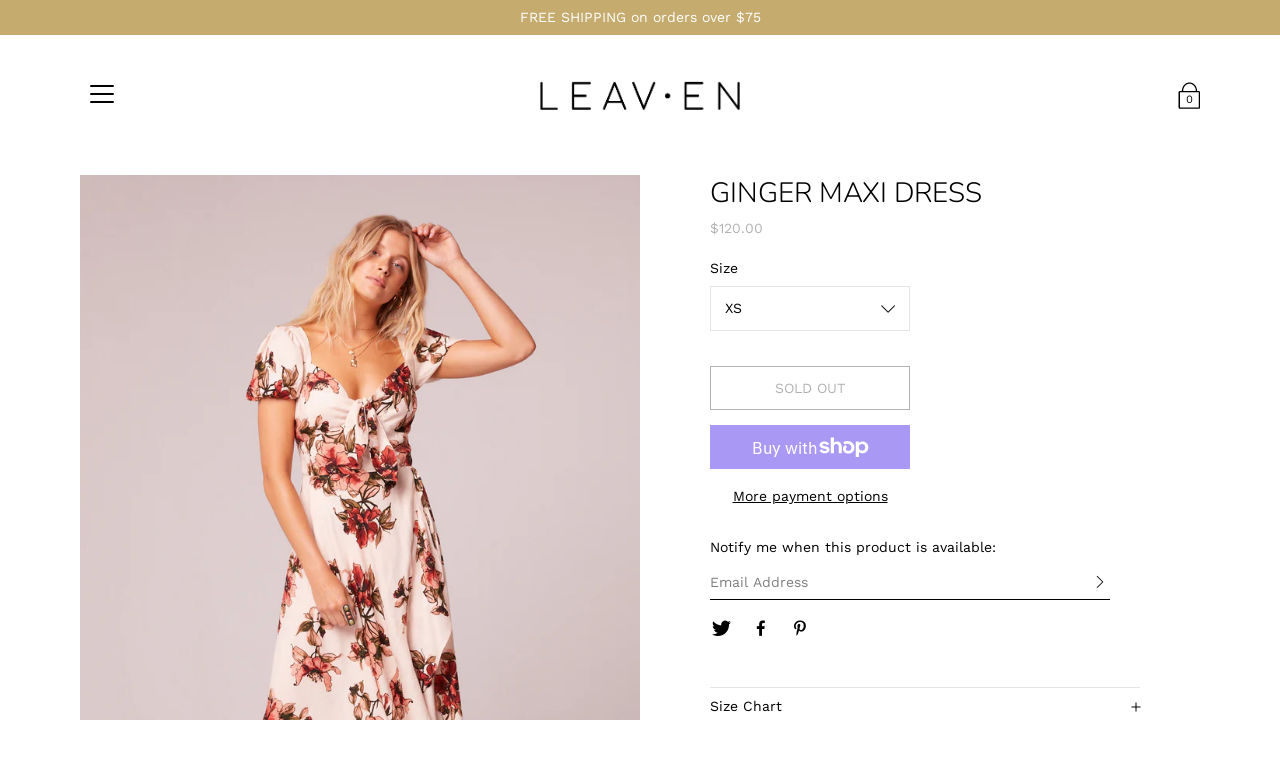

--- FILE ---
content_type: text/html; charset=utf-8
request_url: https://www.shopleaven.com/products/ginger-maxi-dress
body_size: 18880
content:
<!DOCTYPE html>
<!--[if IE 9]> <html class="ie9 no-js supports-no-cookies" lang="en"> <![endif]-->
<!--[if (gt IE 9)|!(IE)]><!--> <html class="no-js supports-no-cookies" lang="en"> <!--<![endif]-->

<head>
  <meta charset="utf-8" />
  <title>GINGER MAXI DRESS &ndash; Shop Leaven</title><link rel="shortcut icon" href="//www.shopleaven.com/cdn/shop/files/Leaven-Favicon_32x32.png?v=1613549740" type="image/png"><!--[if IE]><meta http-equiv='X-UA-Compatible' content='IE=edge,chrome=1' /><![endif]-->
  <link rel="canonical" href="https://www.shopleaven.com/products/ginger-maxi-dress" />
  <meta name="viewport" content="width=device-width, initial-scale=1, minimum-scale=1.0, maximum-scale=1.0, user-scalable=no" /><!-- /snippets/social-meta-tags.liquid -->


<meta property="og:site_name" content="Shop Leaven">
<meta property="og:url" content="https://www.shopleaven.com/products/ginger-maxi-dress">
<meta property="og:title" content="GINGER MAXI DRESS">
<meta property="og:type" content="product">
<meta property="og:description" content="Leaven is a woman's clothing boutique in Healdsburg, Ca that sells like minded brands from around the world. ">

  <meta property="og:price:amount" content="120.00">
  <meta property="og:price:currency" content="USD">

<meta property="og:image" content="http://www.shopleaven.com/cdn/shop/products/GINGERMAXIDRESS_1200x1200.jpg?v=1650485506">
        <meta name="twitter:image" content="http://www.shopleaven.com/cdn/shop/products/GINGERMAXIDRESS_1200x1200.jpg?v=1650485506">
      
<meta property="og:image:secure_url" content="https://www.shopleaven.com/cdn/shop/products/GINGERMAXIDRESS_1200x1200.jpg?v=1650485506">
        <meta name="twitter:image:secure_url" content="https://www.shopleaven.com/cdn/shop/products/GINGERMAXIDRESS_1200x1200.jpg?v=1650485506">
      


<meta name="twitter:card" content="summary_large_image">
<meta name="twitter:title" content="GINGER MAXI DRESS">
<meta name="twitter:description" content="Leaven is a woman's clothing boutique in Healdsburg, Ca that sells like minded brands from around the world. "><link href="//www.shopleaven.com/cdn/shop/t/7/assets/style.scss.css?v=102660080521962588611762378518" rel="stylesheet" type="text/css" media="all" /><link href="//www.shopleaven.com/cdn/shop/t/7/assets/custom-fashioncan.scss.css?v=182866431565637795831640052190" rel="stylesheet" type="text/css" media="all" /><script>window.performance && window.performance.mark && window.performance.mark('shopify.content_for_header.start');</script><meta id="shopify-digital-wallet" name="shopify-digital-wallet" content="/28423258217/digital_wallets/dialog">
<meta name="shopify-checkout-api-token" content="7db7e0dcbb8def7bbe2bccaf2aedc6e7">
<meta id="in-context-paypal-metadata" data-shop-id="28423258217" data-venmo-supported="false" data-environment="production" data-locale="en_US" data-paypal-v4="true" data-currency="USD">
<link rel="alternate" type="application/json+oembed" href="https://www.shopleaven.com/products/ginger-maxi-dress.oembed">
<script async="async" src="/checkouts/internal/preloads.js?locale=en-US"></script>
<link rel="preconnect" href="https://shop.app" crossorigin="anonymous">
<script async="async" src="https://shop.app/checkouts/internal/preloads.js?locale=en-US&shop_id=28423258217" crossorigin="anonymous"></script>
<script id="apple-pay-shop-capabilities" type="application/json">{"shopId":28423258217,"countryCode":"US","currencyCode":"USD","merchantCapabilities":["supports3DS"],"merchantId":"gid:\/\/shopify\/Shop\/28423258217","merchantName":"Shop Leaven","requiredBillingContactFields":["postalAddress","email","phone"],"requiredShippingContactFields":["postalAddress","email","phone"],"shippingType":"shipping","supportedNetworks":["visa","masterCard","amex","discover","elo","jcb"],"total":{"type":"pending","label":"Shop Leaven","amount":"1.00"},"shopifyPaymentsEnabled":true,"supportsSubscriptions":true}</script>
<script id="shopify-features" type="application/json">{"accessToken":"7db7e0dcbb8def7bbe2bccaf2aedc6e7","betas":["rich-media-storefront-analytics"],"domain":"www.shopleaven.com","predictiveSearch":true,"shopId":28423258217,"locale":"en"}</script>
<script>var Shopify = Shopify || {};
Shopify.shop = "shop-leaven.myshopify.com";
Shopify.locale = "en";
Shopify.currency = {"active":"USD","rate":"1.0"};
Shopify.country = "US";
Shopify.theme = {"name":"Modular - Fashioncan with Installments message","id":128162431173,"schema_name":"Modular","schema_version":"1.5.0","theme_store_id":849,"role":"main"};
Shopify.theme.handle = "null";
Shopify.theme.style = {"id":null,"handle":null};
Shopify.cdnHost = "www.shopleaven.com/cdn";
Shopify.routes = Shopify.routes || {};
Shopify.routes.root = "/";</script>
<script type="module">!function(o){(o.Shopify=o.Shopify||{}).modules=!0}(window);</script>
<script>!function(o){function n(){var o=[];function n(){o.push(Array.prototype.slice.apply(arguments))}return n.q=o,n}var t=o.Shopify=o.Shopify||{};t.loadFeatures=n(),t.autoloadFeatures=n()}(window);</script>
<script>
  window.ShopifyPay = window.ShopifyPay || {};
  window.ShopifyPay.apiHost = "shop.app\/pay";
  window.ShopifyPay.redirectState = null;
</script>
<script id="shop-js-analytics" type="application/json">{"pageType":"product"}</script>
<script defer="defer" async type="module" src="//www.shopleaven.com/cdn/shopifycloud/shop-js/modules/v2/client.init-shop-cart-sync_C5BV16lS.en.esm.js"></script>
<script defer="defer" async type="module" src="//www.shopleaven.com/cdn/shopifycloud/shop-js/modules/v2/chunk.common_CygWptCX.esm.js"></script>
<script type="module">
  await import("//www.shopleaven.com/cdn/shopifycloud/shop-js/modules/v2/client.init-shop-cart-sync_C5BV16lS.en.esm.js");
await import("//www.shopleaven.com/cdn/shopifycloud/shop-js/modules/v2/chunk.common_CygWptCX.esm.js");

  window.Shopify.SignInWithShop?.initShopCartSync?.({"fedCMEnabled":true,"windoidEnabled":true});

</script>
<script defer="defer" async type="module" src="//www.shopleaven.com/cdn/shopifycloud/shop-js/modules/v2/client.payment-terms_CZxnsJam.en.esm.js"></script>
<script defer="defer" async type="module" src="//www.shopleaven.com/cdn/shopifycloud/shop-js/modules/v2/chunk.common_CygWptCX.esm.js"></script>
<script defer="defer" async type="module" src="//www.shopleaven.com/cdn/shopifycloud/shop-js/modules/v2/chunk.modal_D71HUcav.esm.js"></script>
<script type="module">
  await import("//www.shopleaven.com/cdn/shopifycloud/shop-js/modules/v2/client.payment-terms_CZxnsJam.en.esm.js");
await import("//www.shopleaven.com/cdn/shopifycloud/shop-js/modules/v2/chunk.common_CygWptCX.esm.js");
await import("//www.shopleaven.com/cdn/shopifycloud/shop-js/modules/v2/chunk.modal_D71HUcav.esm.js");

  
</script>
<script>
  window.Shopify = window.Shopify || {};
  if (!window.Shopify.featureAssets) window.Shopify.featureAssets = {};
  window.Shopify.featureAssets['shop-js'] = {"shop-cart-sync":["modules/v2/client.shop-cart-sync_ZFArdW7E.en.esm.js","modules/v2/chunk.common_CygWptCX.esm.js"],"init-fed-cm":["modules/v2/client.init-fed-cm_CmiC4vf6.en.esm.js","modules/v2/chunk.common_CygWptCX.esm.js"],"shop-button":["modules/v2/client.shop-button_tlx5R9nI.en.esm.js","modules/v2/chunk.common_CygWptCX.esm.js"],"shop-cash-offers":["modules/v2/client.shop-cash-offers_DOA2yAJr.en.esm.js","modules/v2/chunk.common_CygWptCX.esm.js","modules/v2/chunk.modal_D71HUcav.esm.js"],"init-windoid":["modules/v2/client.init-windoid_sURxWdc1.en.esm.js","modules/v2/chunk.common_CygWptCX.esm.js"],"shop-toast-manager":["modules/v2/client.shop-toast-manager_ClPi3nE9.en.esm.js","modules/v2/chunk.common_CygWptCX.esm.js"],"init-shop-email-lookup-coordinator":["modules/v2/client.init-shop-email-lookup-coordinator_B8hsDcYM.en.esm.js","modules/v2/chunk.common_CygWptCX.esm.js"],"init-shop-cart-sync":["modules/v2/client.init-shop-cart-sync_C5BV16lS.en.esm.js","modules/v2/chunk.common_CygWptCX.esm.js"],"avatar":["modules/v2/client.avatar_BTnouDA3.en.esm.js"],"pay-button":["modules/v2/client.pay-button_FdsNuTd3.en.esm.js","modules/v2/chunk.common_CygWptCX.esm.js"],"init-customer-accounts":["modules/v2/client.init-customer-accounts_DxDtT_ad.en.esm.js","modules/v2/client.shop-login-button_C5VAVYt1.en.esm.js","modules/v2/chunk.common_CygWptCX.esm.js","modules/v2/chunk.modal_D71HUcav.esm.js"],"init-shop-for-new-customer-accounts":["modules/v2/client.init-shop-for-new-customer-accounts_ChsxoAhi.en.esm.js","modules/v2/client.shop-login-button_C5VAVYt1.en.esm.js","modules/v2/chunk.common_CygWptCX.esm.js","modules/v2/chunk.modal_D71HUcav.esm.js"],"shop-login-button":["modules/v2/client.shop-login-button_C5VAVYt1.en.esm.js","modules/v2/chunk.common_CygWptCX.esm.js","modules/v2/chunk.modal_D71HUcav.esm.js"],"init-customer-accounts-sign-up":["modules/v2/client.init-customer-accounts-sign-up_CPSyQ0Tj.en.esm.js","modules/v2/client.shop-login-button_C5VAVYt1.en.esm.js","modules/v2/chunk.common_CygWptCX.esm.js","modules/v2/chunk.modal_D71HUcav.esm.js"],"shop-follow-button":["modules/v2/client.shop-follow-button_Cva4Ekp9.en.esm.js","modules/v2/chunk.common_CygWptCX.esm.js","modules/v2/chunk.modal_D71HUcav.esm.js"],"checkout-modal":["modules/v2/client.checkout-modal_BPM8l0SH.en.esm.js","modules/v2/chunk.common_CygWptCX.esm.js","modules/v2/chunk.modal_D71HUcav.esm.js"],"lead-capture":["modules/v2/client.lead-capture_Bi8yE_yS.en.esm.js","modules/v2/chunk.common_CygWptCX.esm.js","modules/v2/chunk.modal_D71HUcav.esm.js"],"shop-login":["modules/v2/client.shop-login_D6lNrXab.en.esm.js","modules/v2/chunk.common_CygWptCX.esm.js","modules/v2/chunk.modal_D71HUcav.esm.js"],"payment-terms":["modules/v2/client.payment-terms_CZxnsJam.en.esm.js","modules/v2/chunk.common_CygWptCX.esm.js","modules/v2/chunk.modal_D71HUcav.esm.js"]};
</script>
<script id="__st">var __st={"a":28423258217,"offset":-28800,"reqid":"eb7cb2a4-9db8-405b-88ae-1b4591551264-1768829481","pageurl":"www.shopleaven.com\/products\/ginger-maxi-dress","u":"889bfd4f3e1e","p":"product","rtyp":"product","rid":7150853587141};</script>
<script>window.ShopifyPaypalV4VisibilityTracking = true;</script>
<script id="captcha-bootstrap">!function(){'use strict';const t='contact',e='account',n='new_comment',o=[[t,t],['blogs',n],['comments',n],[t,'customer']],c=[[e,'customer_login'],[e,'guest_login'],[e,'recover_customer_password'],[e,'create_customer']],r=t=>t.map((([t,e])=>`form[action*='/${t}']:not([data-nocaptcha='true']) input[name='form_type'][value='${e}']`)).join(','),a=t=>()=>t?[...document.querySelectorAll(t)].map((t=>t.form)):[];function s(){const t=[...o],e=r(t);return a(e)}const i='password',u='form_key',d=['recaptcha-v3-token','g-recaptcha-response','h-captcha-response',i],f=()=>{try{return window.sessionStorage}catch{return}},m='__shopify_v',_=t=>t.elements[u];function p(t,e,n=!1){try{const o=window.sessionStorage,c=JSON.parse(o.getItem(e)),{data:r}=function(t){const{data:e,action:n}=t;return t[m]||n?{data:e,action:n}:{data:t,action:n}}(c);for(const[e,n]of Object.entries(r))t.elements[e]&&(t.elements[e].value=n);n&&o.removeItem(e)}catch(o){console.error('form repopulation failed',{error:o})}}const l='form_type',E='cptcha';function T(t){t.dataset[E]=!0}const w=window,h=w.document,L='Shopify',v='ce_forms',y='captcha';let A=!1;((t,e)=>{const n=(g='f06e6c50-85a8-45c8-87d0-21a2b65856fe',I='https://cdn.shopify.com/shopifycloud/storefront-forms-hcaptcha/ce_storefront_forms_captcha_hcaptcha.v1.5.2.iife.js',D={infoText:'Protected by hCaptcha',privacyText:'Privacy',termsText:'Terms'},(t,e,n)=>{const o=w[L][v],c=o.bindForm;if(c)return c(t,g,e,D).then(n);var r;o.q.push([[t,g,e,D],n]),r=I,A||(h.body.append(Object.assign(h.createElement('script'),{id:'captcha-provider',async:!0,src:r})),A=!0)});var g,I,D;w[L]=w[L]||{},w[L][v]=w[L][v]||{},w[L][v].q=[],w[L][y]=w[L][y]||{},w[L][y].protect=function(t,e){n(t,void 0,e),T(t)},Object.freeze(w[L][y]),function(t,e,n,w,h,L){const[v,y,A,g]=function(t,e,n){const i=e?o:[],u=t?c:[],d=[...i,...u],f=r(d),m=r(i),_=r(d.filter((([t,e])=>n.includes(e))));return[a(f),a(m),a(_),s()]}(w,h,L),I=t=>{const e=t.target;return e instanceof HTMLFormElement?e:e&&e.form},D=t=>v().includes(t);t.addEventListener('submit',(t=>{const e=I(t);if(!e)return;const n=D(e)&&!e.dataset.hcaptchaBound&&!e.dataset.recaptchaBound,o=_(e),c=g().includes(e)&&(!o||!o.value);(n||c)&&t.preventDefault(),c&&!n&&(function(t){try{if(!f())return;!function(t){const e=f();if(!e)return;const n=_(t);if(!n)return;const o=n.value;o&&e.removeItem(o)}(t);const e=Array.from(Array(32),(()=>Math.random().toString(36)[2])).join('');!function(t,e){_(t)||t.append(Object.assign(document.createElement('input'),{type:'hidden',name:u})),t.elements[u].value=e}(t,e),function(t,e){const n=f();if(!n)return;const o=[...t.querySelectorAll(`input[type='${i}']`)].map((({name:t})=>t)),c=[...d,...o],r={};for(const[a,s]of new FormData(t).entries())c.includes(a)||(r[a]=s);n.setItem(e,JSON.stringify({[m]:1,action:t.action,data:r}))}(t,e)}catch(e){console.error('failed to persist form',e)}}(e),e.submit())}));const S=(t,e)=>{t&&!t.dataset[E]&&(n(t,e.some((e=>e===t))),T(t))};for(const o of['focusin','change'])t.addEventListener(o,(t=>{const e=I(t);D(e)&&S(e,y())}));const B=e.get('form_key'),M=e.get(l),P=B&&M;t.addEventListener('DOMContentLoaded',(()=>{const t=y();if(P)for(const e of t)e.elements[l].value===M&&p(e,B);[...new Set([...A(),...v().filter((t=>'true'===t.dataset.shopifyCaptcha))])].forEach((e=>S(e,t)))}))}(h,new URLSearchParams(w.location.search),n,t,e,['guest_login'])})(!0,!0)}();</script>
<script integrity="sha256-4kQ18oKyAcykRKYeNunJcIwy7WH5gtpwJnB7kiuLZ1E=" data-source-attribution="shopify.loadfeatures" defer="defer" src="//www.shopleaven.com/cdn/shopifycloud/storefront/assets/storefront/load_feature-a0a9edcb.js" crossorigin="anonymous"></script>
<script crossorigin="anonymous" defer="defer" src="//www.shopleaven.com/cdn/shopifycloud/storefront/assets/shopify_pay/storefront-65b4c6d7.js?v=20250812"></script>
<script data-source-attribution="shopify.dynamic_checkout.dynamic.init">var Shopify=Shopify||{};Shopify.PaymentButton=Shopify.PaymentButton||{isStorefrontPortableWallets:!0,init:function(){window.Shopify.PaymentButton.init=function(){};var t=document.createElement("script");t.src="https://www.shopleaven.com/cdn/shopifycloud/portable-wallets/latest/portable-wallets.en.js",t.type="module",document.head.appendChild(t)}};
</script>
<script data-source-attribution="shopify.dynamic_checkout.buyer_consent">
  function portableWalletsHideBuyerConsent(e){var t=document.getElementById("shopify-buyer-consent"),n=document.getElementById("shopify-subscription-policy-button");t&&n&&(t.classList.add("hidden"),t.setAttribute("aria-hidden","true"),n.removeEventListener("click",e))}function portableWalletsShowBuyerConsent(e){var t=document.getElementById("shopify-buyer-consent"),n=document.getElementById("shopify-subscription-policy-button");t&&n&&(t.classList.remove("hidden"),t.removeAttribute("aria-hidden"),n.addEventListener("click",e))}window.Shopify?.PaymentButton&&(window.Shopify.PaymentButton.hideBuyerConsent=portableWalletsHideBuyerConsent,window.Shopify.PaymentButton.showBuyerConsent=portableWalletsShowBuyerConsent);
</script>
<script>
  function portableWalletsCleanup(e){e&&e.src&&console.error("Failed to load portable wallets script "+e.src);var t=document.querySelectorAll("shopify-accelerated-checkout .shopify-payment-button__skeleton, shopify-accelerated-checkout-cart .wallet-cart-button__skeleton"),e=document.getElementById("shopify-buyer-consent");for(let e=0;e<t.length;e++)t[e].remove();e&&e.remove()}function portableWalletsNotLoadedAsModule(e){e instanceof ErrorEvent&&"string"==typeof e.message&&e.message.includes("import.meta")&&"string"==typeof e.filename&&e.filename.includes("portable-wallets")&&(window.removeEventListener("error",portableWalletsNotLoadedAsModule),window.Shopify.PaymentButton.failedToLoad=e,"loading"===document.readyState?document.addEventListener("DOMContentLoaded",window.Shopify.PaymentButton.init):window.Shopify.PaymentButton.init())}window.addEventListener("error",portableWalletsNotLoadedAsModule);
</script>

<script type="module" src="https://www.shopleaven.com/cdn/shopifycloud/portable-wallets/latest/portable-wallets.en.js" onError="portableWalletsCleanup(this)" crossorigin="anonymous"></script>
<script nomodule>
  document.addEventListener("DOMContentLoaded", portableWalletsCleanup);
</script>

<link id="shopify-accelerated-checkout-styles" rel="stylesheet" media="screen" href="https://www.shopleaven.com/cdn/shopifycloud/portable-wallets/latest/accelerated-checkout-backwards-compat.css" crossorigin="anonymous">
<style id="shopify-accelerated-checkout-cart">
        #shopify-buyer-consent {
  margin-top: 1em;
  display: inline-block;
  width: 100%;
}

#shopify-buyer-consent.hidden {
  display: none;
}

#shopify-subscription-policy-button {
  background: none;
  border: none;
  padding: 0;
  text-decoration: underline;
  font-size: inherit;
  cursor: pointer;
}

#shopify-subscription-policy-button::before {
  box-shadow: none;
}

      </style>

<script>window.performance && window.performance.mark && window.performance.mark('shopify.content_for_header.end');</script>
<link href="https://monorail-edge.shopifysvc.com" rel="dns-prefetch">
<script>(function(){if ("sendBeacon" in navigator && "performance" in window) {try {var session_token_from_headers = performance.getEntriesByType('navigation')[0].serverTiming.find(x => x.name == '_s').description;} catch {var session_token_from_headers = undefined;}var session_cookie_matches = document.cookie.match(/_shopify_s=([^;]*)/);var session_token_from_cookie = session_cookie_matches && session_cookie_matches.length === 2 ? session_cookie_matches[1] : "";var session_token = session_token_from_headers || session_token_from_cookie || "";function handle_abandonment_event(e) {var entries = performance.getEntries().filter(function(entry) {return /monorail-edge.shopifysvc.com/.test(entry.name);});if (!window.abandonment_tracked && entries.length === 0) {window.abandonment_tracked = true;var currentMs = Date.now();var navigation_start = performance.timing.navigationStart;var payload = {shop_id: 28423258217,url: window.location.href,navigation_start,duration: currentMs - navigation_start,session_token,page_type: "product"};window.navigator.sendBeacon("https://monorail-edge.shopifysvc.com/v1/produce", JSON.stringify({schema_id: "online_store_buyer_site_abandonment/1.1",payload: payload,metadata: {event_created_at_ms: currentMs,event_sent_at_ms: currentMs}}));}}window.addEventListener('pagehide', handle_abandonment_event);}}());</script>
<script id="web-pixels-manager-setup">(function e(e,d,r,n,o){if(void 0===o&&(o={}),!Boolean(null===(a=null===(i=window.Shopify)||void 0===i?void 0:i.analytics)||void 0===a?void 0:a.replayQueue)){var i,a;window.Shopify=window.Shopify||{};var t=window.Shopify;t.analytics=t.analytics||{};var s=t.analytics;s.replayQueue=[],s.publish=function(e,d,r){return s.replayQueue.push([e,d,r]),!0};try{self.performance.mark("wpm:start")}catch(e){}var l=function(){var e={modern:/Edge?\/(1{2}[4-9]|1[2-9]\d|[2-9]\d{2}|\d{4,})\.\d+(\.\d+|)|Firefox\/(1{2}[4-9]|1[2-9]\d|[2-9]\d{2}|\d{4,})\.\d+(\.\d+|)|Chrom(ium|e)\/(9{2}|\d{3,})\.\d+(\.\d+|)|(Maci|X1{2}).+ Version\/(15\.\d+|(1[6-9]|[2-9]\d|\d{3,})\.\d+)([,.]\d+|)( \(\w+\)|)( Mobile\/\w+|) Safari\/|Chrome.+OPR\/(9{2}|\d{3,})\.\d+\.\d+|(CPU[ +]OS|iPhone[ +]OS|CPU[ +]iPhone|CPU IPhone OS|CPU iPad OS)[ +]+(15[._]\d+|(1[6-9]|[2-9]\d|\d{3,})[._]\d+)([._]\d+|)|Android:?[ /-](13[3-9]|1[4-9]\d|[2-9]\d{2}|\d{4,})(\.\d+|)(\.\d+|)|Android.+Firefox\/(13[5-9]|1[4-9]\d|[2-9]\d{2}|\d{4,})\.\d+(\.\d+|)|Android.+Chrom(ium|e)\/(13[3-9]|1[4-9]\d|[2-9]\d{2}|\d{4,})\.\d+(\.\d+|)|SamsungBrowser\/([2-9]\d|\d{3,})\.\d+/,legacy:/Edge?\/(1[6-9]|[2-9]\d|\d{3,})\.\d+(\.\d+|)|Firefox\/(5[4-9]|[6-9]\d|\d{3,})\.\d+(\.\d+|)|Chrom(ium|e)\/(5[1-9]|[6-9]\d|\d{3,})\.\d+(\.\d+|)([\d.]+$|.*Safari\/(?![\d.]+ Edge\/[\d.]+$))|(Maci|X1{2}).+ Version\/(10\.\d+|(1[1-9]|[2-9]\d|\d{3,})\.\d+)([,.]\d+|)( \(\w+\)|)( Mobile\/\w+|) Safari\/|Chrome.+OPR\/(3[89]|[4-9]\d|\d{3,})\.\d+\.\d+|(CPU[ +]OS|iPhone[ +]OS|CPU[ +]iPhone|CPU IPhone OS|CPU iPad OS)[ +]+(10[._]\d+|(1[1-9]|[2-9]\d|\d{3,})[._]\d+)([._]\d+|)|Android:?[ /-](13[3-9]|1[4-9]\d|[2-9]\d{2}|\d{4,})(\.\d+|)(\.\d+|)|Mobile Safari.+OPR\/([89]\d|\d{3,})\.\d+\.\d+|Android.+Firefox\/(13[5-9]|1[4-9]\d|[2-9]\d{2}|\d{4,})\.\d+(\.\d+|)|Android.+Chrom(ium|e)\/(13[3-9]|1[4-9]\d|[2-9]\d{2}|\d{4,})\.\d+(\.\d+|)|Android.+(UC? ?Browser|UCWEB|U3)[ /]?(15\.([5-9]|\d{2,})|(1[6-9]|[2-9]\d|\d{3,})\.\d+)\.\d+|SamsungBrowser\/(5\.\d+|([6-9]|\d{2,})\.\d+)|Android.+MQ{2}Browser\/(14(\.(9|\d{2,})|)|(1[5-9]|[2-9]\d|\d{3,})(\.\d+|))(\.\d+|)|K[Aa][Ii]OS\/(3\.\d+|([4-9]|\d{2,})\.\d+)(\.\d+|)/},d=e.modern,r=e.legacy,n=navigator.userAgent;return n.match(d)?"modern":n.match(r)?"legacy":"unknown"}(),u="modern"===l?"modern":"legacy",c=(null!=n?n:{modern:"",legacy:""})[u],f=function(e){return[e.baseUrl,"/wpm","/b",e.hashVersion,"modern"===e.buildTarget?"m":"l",".js"].join("")}({baseUrl:d,hashVersion:r,buildTarget:u}),m=function(e){var d=e.version,r=e.bundleTarget,n=e.surface,o=e.pageUrl,i=e.monorailEndpoint;return{emit:function(e){var a=e.status,t=e.errorMsg,s=(new Date).getTime(),l=JSON.stringify({metadata:{event_sent_at_ms:s},events:[{schema_id:"web_pixels_manager_load/3.1",payload:{version:d,bundle_target:r,page_url:o,status:a,surface:n,error_msg:t},metadata:{event_created_at_ms:s}}]});if(!i)return console&&console.warn&&console.warn("[Web Pixels Manager] No Monorail endpoint provided, skipping logging."),!1;try{return self.navigator.sendBeacon.bind(self.navigator)(i,l)}catch(e){}var u=new XMLHttpRequest;try{return u.open("POST",i,!0),u.setRequestHeader("Content-Type","text/plain"),u.send(l),!0}catch(e){return console&&console.warn&&console.warn("[Web Pixels Manager] Got an unhandled error while logging to Monorail."),!1}}}}({version:r,bundleTarget:l,surface:e.surface,pageUrl:self.location.href,monorailEndpoint:e.monorailEndpoint});try{o.browserTarget=l,function(e){var d=e.src,r=e.async,n=void 0===r||r,o=e.onload,i=e.onerror,a=e.sri,t=e.scriptDataAttributes,s=void 0===t?{}:t,l=document.createElement("script"),u=document.querySelector("head"),c=document.querySelector("body");if(l.async=n,l.src=d,a&&(l.integrity=a,l.crossOrigin="anonymous"),s)for(var f in s)if(Object.prototype.hasOwnProperty.call(s,f))try{l.dataset[f]=s[f]}catch(e){}if(o&&l.addEventListener("load",o),i&&l.addEventListener("error",i),u)u.appendChild(l);else{if(!c)throw new Error("Did not find a head or body element to append the script");c.appendChild(l)}}({src:f,async:!0,onload:function(){if(!function(){var e,d;return Boolean(null===(d=null===(e=window.Shopify)||void 0===e?void 0:e.analytics)||void 0===d?void 0:d.initialized)}()){var d=window.webPixelsManager.init(e)||void 0;if(d){var r=window.Shopify.analytics;r.replayQueue.forEach((function(e){var r=e[0],n=e[1],o=e[2];d.publishCustomEvent(r,n,o)})),r.replayQueue=[],r.publish=d.publishCustomEvent,r.visitor=d.visitor,r.initialized=!0}}},onerror:function(){return m.emit({status:"failed",errorMsg:"".concat(f," has failed to load")})},sri:function(e){var d=/^sha384-[A-Za-z0-9+/=]+$/;return"string"==typeof e&&d.test(e)}(c)?c:"",scriptDataAttributes:o}),m.emit({status:"loading"})}catch(e){m.emit({status:"failed",errorMsg:(null==e?void 0:e.message)||"Unknown error"})}}})({shopId: 28423258217,storefrontBaseUrl: "https://www.shopleaven.com",extensionsBaseUrl: "https://extensions.shopifycdn.com/cdn/shopifycloud/web-pixels-manager",monorailEndpoint: "https://monorail-edge.shopifysvc.com/unstable/produce_batch",surface: "storefront-renderer",enabledBetaFlags: ["2dca8a86"],webPixelsConfigList: [{"id":"shopify-app-pixel","configuration":"{}","eventPayloadVersion":"v1","runtimeContext":"STRICT","scriptVersion":"0450","apiClientId":"shopify-pixel","type":"APP","privacyPurposes":["ANALYTICS","MARKETING"]},{"id":"shopify-custom-pixel","eventPayloadVersion":"v1","runtimeContext":"LAX","scriptVersion":"0450","apiClientId":"shopify-pixel","type":"CUSTOM","privacyPurposes":["ANALYTICS","MARKETING"]}],isMerchantRequest: false,initData: {"shop":{"name":"Shop Leaven","paymentSettings":{"currencyCode":"USD"},"myshopifyDomain":"shop-leaven.myshopify.com","countryCode":"US","storefrontUrl":"https:\/\/www.shopleaven.com"},"customer":null,"cart":null,"checkout":null,"productVariants":[{"price":{"amount":120.0,"currencyCode":"USD"},"product":{"title":"GINGER MAXI DRESS","vendor":"Band of Gypsies","id":"7150853587141","untranslatedTitle":"GINGER MAXI DRESS","url":"\/products\/ginger-maxi-dress","type":"Dresses"},"id":"41345858764997","image":{"src":"\/\/www.shopleaven.com\/cdn\/shop\/products\/GINGERMAXIDRESS.jpg?v=1650485506"},"sku":"W3K37476","title":"XS","untranslatedTitle":"XS"},{"price":{"amount":120.0,"currencyCode":"USD"},"product":{"title":"GINGER MAXI DRESS","vendor":"Band of Gypsies","id":"7150853587141","untranslatedTitle":"GINGER MAXI DRESS","url":"\/products\/ginger-maxi-dress","type":"Dresses"},"id":"41345858830533","image":{"src":"\/\/www.shopleaven.com\/cdn\/shop\/products\/GINGERMAXIDRESS.jpg?v=1650485506"},"sku":"W3K37477","title":"S","untranslatedTitle":"S"},{"price":{"amount":120.0,"currencyCode":"USD"},"product":{"title":"GINGER MAXI DRESS","vendor":"Band of Gypsies","id":"7150853587141","untranslatedTitle":"GINGER MAXI DRESS","url":"\/products\/ginger-maxi-dress","type":"Dresses"},"id":"41345858863301","image":{"src":"\/\/www.shopleaven.com\/cdn\/shop\/products\/GINGERMAXIDRESS.jpg?v=1650485506"},"sku":"W3K37478","title":"M","untranslatedTitle":"M"},{"price":{"amount":120.0,"currencyCode":"USD"},"product":{"title":"GINGER MAXI DRESS","vendor":"Band of Gypsies","id":"7150853587141","untranslatedTitle":"GINGER MAXI DRESS","url":"\/products\/ginger-maxi-dress","type":"Dresses"},"id":"41345858896069","image":{"src":"\/\/www.shopleaven.com\/cdn\/shop\/products\/GINGERMAXIDRESS.jpg?v=1650485506"},"sku":"W3K37479","title":"L","untranslatedTitle":"L"}],"purchasingCompany":null},},"https://www.shopleaven.com/cdn","fcfee988w5aeb613cpc8e4bc33m6693e112",{"modern":"","legacy":""},{"shopId":"28423258217","storefrontBaseUrl":"https:\/\/www.shopleaven.com","extensionBaseUrl":"https:\/\/extensions.shopifycdn.com\/cdn\/shopifycloud\/web-pixels-manager","surface":"storefront-renderer","enabledBetaFlags":"[\"2dca8a86\"]","isMerchantRequest":"false","hashVersion":"fcfee988w5aeb613cpc8e4bc33m6693e112","publish":"custom","events":"[[\"page_viewed\",{}],[\"product_viewed\",{\"productVariant\":{\"price\":{\"amount\":120.0,\"currencyCode\":\"USD\"},\"product\":{\"title\":\"GINGER MAXI DRESS\",\"vendor\":\"Band of Gypsies\",\"id\":\"7150853587141\",\"untranslatedTitle\":\"GINGER MAXI DRESS\",\"url\":\"\/products\/ginger-maxi-dress\",\"type\":\"Dresses\"},\"id\":\"41345858764997\",\"image\":{\"src\":\"\/\/www.shopleaven.com\/cdn\/shop\/products\/GINGERMAXIDRESS.jpg?v=1650485506\"},\"sku\":\"W3K37476\",\"title\":\"XS\",\"untranslatedTitle\":\"XS\"}}]]"});</script><script>
  window.ShopifyAnalytics = window.ShopifyAnalytics || {};
  window.ShopifyAnalytics.meta = window.ShopifyAnalytics.meta || {};
  window.ShopifyAnalytics.meta.currency = 'USD';
  var meta = {"product":{"id":7150853587141,"gid":"gid:\/\/shopify\/Product\/7150853587141","vendor":"Band of Gypsies","type":"Dresses","handle":"ginger-maxi-dress","variants":[{"id":41345858764997,"price":12000,"name":"GINGER MAXI DRESS - XS","public_title":"XS","sku":"W3K37476"},{"id":41345858830533,"price":12000,"name":"GINGER MAXI DRESS - S","public_title":"S","sku":"W3K37477"},{"id":41345858863301,"price":12000,"name":"GINGER MAXI DRESS - M","public_title":"M","sku":"W3K37478"},{"id":41345858896069,"price":12000,"name":"GINGER MAXI DRESS - L","public_title":"L","sku":"W3K37479"}],"remote":false},"page":{"pageType":"product","resourceType":"product","resourceId":7150853587141,"requestId":"eb7cb2a4-9db8-405b-88ae-1b4591551264-1768829481"}};
  for (var attr in meta) {
    window.ShopifyAnalytics.meta[attr] = meta[attr];
  }
</script>
<script class="analytics">
  (function () {
    var customDocumentWrite = function(content) {
      var jquery = null;

      if (window.jQuery) {
        jquery = window.jQuery;
      } else if (window.Checkout && window.Checkout.$) {
        jquery = window.Checkout.$;
      }

      if (jquery) {
        jquery('body').append(content);
      }
    };

    var hasLoggedConversion = function(token) {
      if (token) {
        return document.cookie.indexOf('loggedConversion=' + token) !== -1;
      }
      return false;
    }

    var setCookieIfConversion = function(token) {
      if (token) {
        var twoMonthsFromNow = new Date(Date.now());
        twoMonthsFromNow.setMonth(twoMonthsFromNow.getMonth() + 2);

        document.cookie = 'loggedConversion=' + token + '; expires=' + twoMonthsFromNow;
      }
    }

    var trekkie = window.ShopifyAnalytics.lib = window.trekkie = window.trekkie || [];
    if (trekkie.integrations) {
      return;
    }
    trekkie.methods = [
      'identify',
      'page',
      'ready',
      'track',
      'trackForm',
      'trackLink'
    ];
    trekkie.factory = function(method) {
      return function() {
        var args = Array.prototype.slice.call(arguments);
        args.unshift(method);
        trekkie.push(args);
        return trekkie;
      };
    };
    for (var i = 0; i < trekkie.methods.length; i++) {
      var key = trekkie.methods[i];
      trekkie[key] = trekkie.factory(key);
    }
    trekkie.load = function(config) {
      trekkie.config = config || {};
      trekkie.config.initialDocumentCookie = document.cookie;
      var first = document.getElementsByTagName('script')[0];
      var script = document.createElement('script');
      script.type = 'text/javascript';
      script.onerror = function(e) {
        var scriptFallback = document.createElement('script');
        scriptFallback.type = 'text/javascript';
        scriptFallback.onerror = function(error) {
                var Monorail = {
      produce: function produce(monorailDomain, schemaId, payload) {
        var currentMs = new Date().getTime();
        var event = {
          schema_id: schemaId,
          payload: payload,
          metadata: {
            event_created_at_ms: currentMs,
            event_sent_at_ms: currentMs
          }
        };
        return Monorail.sendRequest("https://" + monorailDomain + "/v1/produce", JSON.stringify(event));
      },
      sendRequest: function sendRequest(endpointUrl, payload) {
        // Try the sendBeacon API
        if (window && window.navigator && typeof window.navigator.sendBeacon === 'function' && typeof window.Blob === 'function' && !Monorail.isIos12()) {
          var blobData = new window.Blob([payload], {
            type: 'text/plain'
          });

          if (window.navigator.sendBeacon(endpointUrl, blobData)) {
            return true;
          } // sendBeacon was not successful

        } // XHR beacon

        var xhr = new XMLHttpRequest();

        try {
          xhr.open('POST', endpointUrl);
          xhr.setRequestHeader('Content-Type', 'text/plain');
          xhr.send(payload);
        } catch (e) {
          console.log(e);
        }

        return false;
      },
      isIos12: function isIos12() {
        return window.navigator.userAgent.lastIndexOf('iPhone; CPU iPhone OS 12_') !== -1 || window.navigator.userAgent.lastIndexOf('iPad; CPU OS 12_') !== -1;
      }
    };
    Monorail.produce('monorail-edge.shopifysvc.com',
      'trekkie_storefront_load_errors/1.1',
      {shop_id: 28423258217,
      theme_id: 128162431173,
      app_name: "storefront",
      context_url: window.location.href,
      source_url: "//www.shopleaven.com/cdn/s/trekkie.storefront.cd680fe47e6c39ca5d5df5f0a32d569bc48c0f27.min.js"});

        };
        scriptFallback.async = true;
        scriptFallback.src = '//www.shopleaven.com/cdn/s/trekkie.storefront.cd680fe47e6c39ca5d5df5f0a32d569bc48c0f27.min.js';
        first.parentNode.insertBefore(scriptFallback, first);
      };
      script.async = true;
      script.src = '//www.shopleaven.com/cdn/s/trekkie.storefront.cd680fe47e6c39ca5d5df5f0a32d569bc48c0f27.min.js';
      first.parentNode.insertBefore(script, first);
    };
    trekkie.load(
      {"Trekkie":{"appName":"storefront","development":false,"defaultAttributes":{"shopId":28423258217,"isMerchantRequest":null,"themeId":128162431173,"themeCityHash":"6222070028892652612","contentLanguage":"en","currency":"USD","eventMetadataId":"350d3894-db69-46e9-a84f-b7a3548521b8"},"isServerSideCookieWritingEnabled":true,"monorailRegion":"shop_domain","enabledBetaFlags":["65f19447"]},"Session Attribution":{},"S2S":{"facebookCapiEnabled":false,"source":"trekkie-storefront-renderer","apiClientId":580111}}
    );

    var loaded = false;
    trekkie.ready(function() {
      if (loaded) return;
      loaded = true;

      window.ShopifyAnalytics.lib = window.trekkie;

      var originalDocumentWrite = document.write;
      document.write = customDocumentWrite;
      try { window.ShopifyAnalytics.merchantGoogleAnalytics.call(this); } catch(error) {};
      document.write = originalDocumentWrite;

      window.ShopifyAnalytics.lib.page(null,{"pageType":"product","resourceType":"product","resourceId":7150853587141,"requestId":"eb7cb2a4-9db8-405b-88ae-1b4591551264-1768829481","shopifyEmitted":true});

      var match = window.location.pathname.match(/checkouts\/(.+)\/(thank_you|post_purchase)/)
      var token = match? match[1]: undefined;
      if (!hasLoggedConversion(token)) {
        setCookieIfConversion(token);
        window.ShopifyAnalytics.lib.track("Viewed Product",{"currency":"USD","variantId":41345858764997,"productId":7150853587141,"productGid":"gid:\/\/shopify\/Product\/7150853587141","name":"GINGER MAXI DRESS - XS","price":"120.00","sku":"W3K37476","brand":"Band of Gypsies","variant":"XS","category":"Dresses","nonInteraction":true,"remote":false},undefined,undefined,{"shopifyEmitted":true});
      window.ShopifyAnalytics.lib.track("monorail:\/\/trekkie_storefront_viewed_product\/1.1",{"currency":"USD","variantId":41345858764997,"productId":7150853587141,"productGid":"gid:\/\/shopify\/Product\/7150853587141","name":"GINGER MAXI DRESS - XS","price":"120.00","sku":"W3K37476","brand":"Band of Gypsies","variant":"XS","category":"Dresses","nonInteraction":true,"remote":false,"referer":"https:\/\/www.shopleaven.com\/products\/ginger-maxi-dress"});
      }
    });


        var eventsListenerScript = document.createElement('script');
        eventsListenerScript.async = true;
        eventsListenerScript.src = "//www.shopleaven.com/cdn/shopifycloud/storefront/assets/shop_events_listener-3da45d37.js";
        document.getElementsByTagName('head')[0].appendChild(eventsListenerScript);

})();</script>
<script
  defer
  src="https://www.shopleaven.com/cdn/shopifycloud/perf-kit/shopify-perf-kit-3.0.4.min.js"
  data-application="storefront-renderer"
  data-shop-id="28423258217"
  data-render-region="gcp-us-central1"
  data-page-type="product"
  data-theme-instance-id="128162431173"
  data-theme-name="Modular"
  data-theme-version="1.5.0"
  data-monorail-region="shop_domain"
  data-resource-timing-sampling-rate="10"
  data-shs="true"
  data-shs-beacon="true"
  data-shs-export-with-fetch="true"
  data-shs-logs-sample-rate="1"
  data-shs-beacon-endpoint="https://www.shopleaven.com/api/collect"
></script>
</head>


<body id="ginger-maxi-dress" class="template-product image-hover-light cta-fill-black  enable-fade-in show-grid-items-transition" ><div id="shopify-section-popup" class="shopify-section"><!-- /snippets/popup.liquid --><div data-section-id="popup" data-section-type="popup"></div>


</div><div class="pageWrap"><div id="shopify-section-header" class="shopify-section">
<div class="js-siteAlert siteAlert container-wrap" data-status="true" data-status-mobile="true">
  <div class="container u-center">
      <div class="row u-center">
        <div class="block u-center">
          <a href = "" tabindex="0">
            <span class="alert-title h4"><p>FREE SHIPPING on orders over $75</p></span>
          </a>
        </div>
      </div>
  </div>
</div><style>
  .main-logo__image,
  .main-logo__image img { max-width: 200px; }
</style>

<header class="site-header header--no-bg is-standard header--logo_left_links_center header--standard has-announcement-bar has-announcement-bar--mobile template-product " data-section-type="header" data-layout="standard" id="header">
	<div class="container">
		<div class="row"><h1 class="nav-item main-logo " itemscope itemtype="http://schema.org/Organization"><a href="/" class="main-logo__image visible-nav-link" data-width="200">
<img src="//www.shopleaven.com/cdn/shop/files/Leaven-Logo_3871f633-a323-4d86-9d2a-4cca4004e63e_500x.png?v=1613543258" class="logo lazyload" data-aspectratio="6.876923076923077" alt=""></a></h1><div class="header-fix-cont">
				<div class="header-fix-cont-inner"><nav role="navigation" class="nav-standard nav-main">
<nav class="menu ">
  
<li class="menu-item ">
        <!-- LINKS -->
        <a  href="/collections/new-arrivals" aria-expanded="false">NEW ARRIVALS</a></li><li class="menu-item has-submenu ">
        <!-- LINKS -->
        <a aria-haspopup="true" href="/collections/sweaters" aria-expanded="false">SWEATERS</a><!-- MEGANAV IMAGE AND TEXT --><!-- END MEGANAV IMAGE AND TEXT --><ul class="submenu ">
            <!-- SUBMENU LINKS --><li data-levels = "0" class="submenu-item ">
                <!-- SUBLINK TITLE -->
                <a aria-haspopup="true"  data-last="true"  class="submenu-item--link  visible-nav-link" href="/collections/t-shirts" aria-expanded="false" tabindex="2">TOPS</a></li>
              <!-- END SUBSUBLINK --></ul></li><li class="menu-item has-submenu ">
        <!-- LINKS -->
        <a aria-haspopup="true" href="/collections/dresses" aria-expanded="false">DRESSES</a><!-- MEGANAV IMAGE AND TEXT --><!-- END MEGANAV IMAGE AND TEXT --><ul class="submenu ">
            <!-- SUBMENU LINKS --><li data-levels = "0" class="submenu-item ">
                <!-- SUBLINK TITLE -->
                <a aria-haspopup="true"  data-last="true"  class="submenu-item--link  visible-nav-link" href="/collections/skirts" aria-expanded="false" tabindex="2">SKIRTS</a></li>
              <!-- END SUBSUBLINK --></ul></li><li class="menu-item has-submenu ">
        <!-- LINKS -->
        <a aria-haspopup="true" href="/collections/swim" aria-expanded="false">SWIM</a><!-- MEGANAV IMAGE AND TEXT --><!-- END MEGANAV IMAGE AND TEXT --><ul class="submenu ">
            <!-- SUBMENU LINKS --><li data-levels = "0" class="submenu-item ">
                <!-- SUBLINK TITLE -->
                <a aria-haspopup="true"  data-last="true"  class="submenu-item--link  visible-nav-link" href="/collections/resort" aria-expanded="false" tabindex="2">RESORT</a></li>
              <!-- END SUBSUBLINK --></ul></li><li class="menu-item ">
        <!-- LINKS -->
        <a  href="/collections/yoga" aria-expanded="false">ACTIVEWEAR</a></li><li class="menu-item ">
        <!-- LINKS -->
        <a  href="/collections/sunglasses" aria-expanded="false">SUNGLASSES</a></li><li class="menu-item ">
        <!-- LINKS -->
        <a  href="/collections/pants" aria-expanded="false">PANTS</a></li><li class="menu-item ">
        <!-- LINKS -->
        <a  href="/collections/jackets" aria-expanded="false">JACKETS/COATS</a></li><li class="menu-item ">
        <!-- LINKS -->
        <a  href="/collections/jewelry" aria-expanded="false">JEWELRY</a></li><li class="menu-item ">
        <!-- LINKS -->
        <a  href="/collections/sandals" aria-expanded="false">SANDALS</a></li><li class="menu-item has-submenu ">
        <!-- LINKS -->
        <a aria-haspopup="true" href="/collections/accessories" aria-expanded="false">ACCESSORIES</a><!-- MEGANAV IMAGE AND TEXT --><!-- END MEGANAV IMAGE AND TEXT --><ul class="submenu ">
            <!-- SUBMENU LINKS --><li data-levels = "0" class="submenu-item ">
                <!-- SUBLINK TITLE -->
                <a aria-haspopup="true"  class="submenu-item--link  visible-nav-link" href="/collections/belts" aria-expanded="false" tabindex="2">BELTS</a></li>
              <!-- END SUBSUBLINK --><li data-levels = "0" class="submenu-item ">
                <!-- SUBLINK TITLE -->
                <a aria-haspopup="true"  data-last="true"  class="submenu-item--link  visible-nav-link" href="/collections/hats" aria-expanded="false" tabindex="2">HATS</a></li>
              <!-- END SUBSUBLINK --></ul></li>
</nav></nav><div class="header-icons">
						<a href="#menu" class="js-menuToggle menuToggle" data-target="nav" aria-expanded="false">
							<div id="hamburger-menu" class="icon-menu">
								<div class="diamond-bar"></div>
								<div id="hamburger-bar" class="icon-bar"></div>
							</div>
						</a><a href="#" class="nav-item js-searchToggle searchToggle" data-search-nav=".nav-standard" aria-expanded="false"><svg class="svg-icon icon-search" width="20px" height="20px" viewBox="0 0 20 20" version="1.1" xmlns="http://www.w3.org/2000/svg" xmlns:xlink="http://www.w3.org/1999/xlink">
    <g id="Page-1" stroke="none" stroke-width="1" fill="none" fill-rule="evenodd">
        <g id="icon-search" fill="#000000" fill-rule="nonzero">
            <path d="M19.129,18.164 L14.611,13.644 C15.763,12.271 16.463,10.501 16.463,8.567 C16.463,4.206 12.928,0.671 8.567,0.671 C4.206,0.671 0.671,4.206 0.671,8.567 C0.671,12.928 4.206,16.463 8.567,16.463 C10.501,16.463 12.272,15.765 13.645,14.61 L18.165,19.129 C18.431,19.397 18.864,19.397 19.13,19.129 C19.396,18.863 19.396,18.431 19.129,18.164 Z M8.53051964,15.2499971 C4.85786268,15.2499971 1.88000488,12.2723698 1.88000488,8.59999704 C1.88000488,4.92762429 4.85786268,1.94999695 8.53051964,1.94999695 C12.2031766,1.94999695 15.1800051,4.92762429 15.1800051,8.59999704 C15.1800051,12.2723698 12.2031766,15.2499971 8.53051964,15.2499971 Z" id="Shape"></path>
        </g>
    </g>
</svg></a>

						<a id="cartTotal" href="/cart" aria-label="item(s) added to your cart" class="js-cartToggle cartToggle nav-item-fixed nav-item diamond-outline" aria-expanded="false"><svg width="42px" height="52px" viewBox="0 0 21 25" version="1.1" xmlns="http://www.w3.org/2000/svg" xmlns:xlink="http://www.w3.org/1999/xlink">
    <g id="Page-1" stroke="none" stroke-width="1" fill="none" fill-rule="evenodd">
        <path d="M10.5,1.6 C7.29036034,1.6 4.64648287,4.6183258 4.60060619,8.4 L16.3993938,8.4 C16.3535171,4.6183258 13.7096397,1.6 10.5,1.6 Z M3.4474665,9.6 L3.41518915,9.03417106 C3.40507688,8.85690071 3.4,8.67878095 3.4,8.5 C3.4,4.0440531 6.55817935,0.4 10.5,0.4 C14.4418206,0.4 17.6,4.0440531 17.6,8.5 C17.6,8.67878095 17.5949231,8.85690071 17.5848109,9.03417106 L17.5525335,9.6 L3.4474665,9.6 Z M19.1093638,9.60089815 C19.1095767,9.59637884 19.1092978,9.59159151 19.109,9.58647974 L19.109,9.59466911 C19.1091249,9.59681091 19.1092461,9.59888639 19.1093638,9.60089815 Z M19.1137785,9.66215698 C19.1146026,9.67118512 19.1153369,9.67454651 19.1166636,9.68061913 C19.1150665,9.6728505 19.1141547,9.66841593 19.1132436,9.65916249 L19.1137785,9.66215698 Z M1.6,9.60006905 L1.6,23.6024797 L19.109,23.6024797 L19.109,9.60092222 L1.6,9.60006905 Z M1.59939174,9.600069 C1.59893793,9.59567197 1.59946112,9.59114377 1.6,9.58647974 L1.6,9.59480353 C1.59979486,9.5965802 1.59959212,9.59833507 1.59939174,9.600069 Z M20.309,23.6184797 C20.309,24.2718506 19.7783708,24.8024797 19.125,24.8024797 L1.585,24.8024797 C0.930942563,24.8024797 0.4,24.272164 0.4,23.6184797 L0.4,9.58647974 C0.401874146,9.25892137 0.521129512,8.95986976 0.744735931,8.73821567 C0.988257209,8.49469439 1.31824169,8.37979881 1.613,8.40147974 L19.0553287,8.40292857 C19.3899108,8.37963488 19.7218948,8.49484643 19.9652641,8.73821567 C20.1885204,8.96147198 20.3082253,9.26105993 20.3080528,9.57019657 C20.3082491,9.57356468 20.3085649,14.2563257 20.309,23.6184797 Z M0.419117427,9.43347631 C0.422702788,9.41326727 0.425880909,9.40591438 0.431790021,9.39224308 C0.426825193,9.40327674 0.424044504,9.40945645 0.420916144,9.42722959 L0.419117427,9.43347631 Z" id="Combined-Shape" fill="#FFFFFF" fill-rule="nonzero"></path>
    </g>
</svg><div id="CartToggleItemCount" class="cartToggle-items">0</div>
						</a>
					</div>
				</div>
			</div>
		</div>
	</div>
</header>


<nav role="navigation" class="nav-hamburger nav-main style-default">
  <div class="nav-inner">
	<div class="nav-mobile-close js-menuToggle" aria-expanded="false"><svg width="25px" height="25px" viewBox="0 0 25 25" class="icon icon-menu-close" version="1.1" xmlns="http://www.w3.org/2000/svg" xmlns:xlink="http://www.w3.org/1999/xlink">
    <g id="Page-1" stroke="none" stroke-width="1" fill="none" fill-rule="evenodd">
        <g id="Accounts-Enabled-+-Logged-In" transform="translate(-338.000000, -80.000000)" fill="#000000">
            <g id="noun_X_2500110" transform="translate(338.000000, 80.000000)">
                <path d="M24.6590897,1.93181964 C24.8868062,1.71579221 25.0004426,1.45064072 24.9999987,1.13636519 C25.0004426,0.822089662 24.8868062,0.550625048 24.6590897,0.321971351 C24.4430622,0.10688102 24.1779107,-0.000442199815 23.8636352,1.69217746e-06 C23.5493104,-0.000491521147 23.2778457,0.106831698 23.0492414,0.321971351 L12.5000002,10.8901519 L1.93181964,0.321971351 C1.71579221,0.106831698 1.45064072,-0.000491521147 1.13636519,1.69217746e-06 C0.822089662,-0.000442199815 0.550625048,0.10688102 0.321971351,0.321971351 C0.10688102,0.550625048 -0.000442199815,0.822089662 1.69217746e-06,1.13636519 C-0.000491521147,1.45064072 0.106831698,1.71579221 0.321971351,1.93181964 L10.8901519,12.5000002 L0.321971351,23.0492414 C0.106831698,23.2778457 -0.000491521147,23.5493104 1.69217746e-06,23.8636352 C-0.000442199815,24.1779107 0.10688102,24.4430622 0.321971351,24.6590897 C0.550625048,24.8868062 0.822089662,25.0004426 1.13636519,24.9999987 C1.45064072,25.0004426 1.71579221,24.8868062 1.93181964,24.6590897 L12.5000002,14.1098485 L23.0492414,24.6590897 C23.2778457,24.8868062 23.5493104,25.0004426 23.8636352,24.9999987 C24.1779107,25.0004426 24.4430622,24.8868062 24.6590897,24.6590897 C24.8868062,24.4430622 25.0004426,24.1779107 24.9999987,23.8636352 C25.0004426,23.5493104 24.8868062,23.2778457 24.6590897,23.0492414 L14.1098485,12.5000002 L24.6590897,1.93181964 Z" id="Path"></path>
            </g>
        </g>
    </g>
</svg></div>
<nav class="menu ">
  
<li class="menu-item ">
        <!-- LINKS -->
        <a  href="/collections/new-arrivals" aria-expanded="false">NEW ARRIVALS</a></li><li class="menu-item has-submenu ">
        <!-- LINKS -->
        <a aria-haspopup="true" href="/collections/sweaters" aria-expanded="false">SWEATERS</a><!-- MEGANAV IMAGE AND TEXT --><!-- END MEGANAV IMAGE AND TEXT --><button class="dropdown-arrow" aria-expanded="false" aria-haspopup="true"></button><ul class="submenu ">
            <!-- SUBMENU LINKS --><li data-levels = "0" class="submenu-item ">
                <!-- SUBLINK TITLE -->
                <a aria-haspopup="true"  data-last="true"  class="submenu-item--link  visible-nav-link" href="/collections/t-shirts" aria-expanded="false" tabindex="2">TOPS</a></li>
              <!-- END SUBSUBLINK --></ul></li><li class="menu-item has-submenu ">
        <!-- LINKS -->
        <a aria-haspopup="true" href="/collections/dresses" aria-expanded="false">DRESSES</a><!-- MEGANAV IMAGE AND TEXT --><!-- END MEGANAV IMAGE AND TEXT --><button class="dropdown-arrow" aria-expanded="false" aria-haspopup="true"></button><ul class="submenu ">
            <!-- SUBMENU LINKS --><li data-levels = "0" class="submenu-item ">
                <!-- SUBLINK TITLE -->
                <a aria-haspopup="true"  data-last="true"  class="submenu-item--link  visible-nav-link" href="/collections/skirts" aria-expanded="false" tabindex="2">SKIRTS</a></li>
              <!-- END SUBSUBLINK --></ul></li><li class="menu-item has-submenu ">
        <!-- LINKS -->
        <a aria-haspopup="true" href="/collections/swim" aria-expanded="false">SWIM</a><!-- MEGANAV IMAGE AND TEXT --><!-- END MEGANAV IMAGE AND TEXT --><button class="dropdown-arrow" aria-expanded="false" aria-haspopup="true"></button><ul class="submenu ">
            <!-- SUBMENU LINKS --><li data-levels = "0" class="submenu-item ">
                <!-- SUBLINK TITLE -->
                <a aria-haspopup="true"  data-last="true"  class="submenu-item--link  visible-nav-link" href="/collections/resort" aria-expanded="false" tabindex="2">RESORT</a></li>
              <!-- END SUBSUBLINK --></ul></li><li class="menu-item ">
        <!-- LINKS -->
        <a  href="/collections/yoga" aria-expanded="false">ACTIVEWEAR</a></li><li class="menu-item ">
        <!-- LINKS -->
        <a  href="/collections/sunglasses" aria-expanded="false">SUNGLASSES</a></li><li class="menu-item ">
        <!-- LINKS -->
        <a  href="/collections/pants" aria-expanded="false">PANTS</a></li><li class="menu-item ">
        <!-- LINKS -->
        <a  href="/collections/jackets" aria-expanded="false">JACKETS/COATS</a></li><li class="menu-item ">
        <!-- LINKS -->
        <a  href="/collections/jewelry" aria-expanded="false">JEWELRY</a></li><li class="menu-item ">
        <!-- LINKS -->
        <a  href="/collections/sandals" aria-expanded="false">SANDALS</a></li><li class="menu-item has-submenu ">
        <!-- LINKS -->
        <a aria-haspopup="true" href="/collections/accessories" aria-expanded="false">ACCESSORIES</a><!-- MEGANAV IMAGE AND TEXT --><!-- END MEGANAV IMAGE AND TEXT --><button class="dropdown-arrow" aria-expanded="false" aria-haspopup="true"></button><ul class="submenu ">
            <!-- SUBMENU LINKS --><li data-levels = "0" class="submenu-item ">
                <!-- SUBLINK TITLE -->
                <a aria-haspopup="true"  class="submenu-item--link  visible-nav-link" href="/collections/belts" aria-expanded="false" tabindex="2">BELTS</a></li>
              <!-- END SUBSUBLINK --><li data-levels = "0" class="submenu-item ">
                <!-- SUBLINK TITLE -->
                <a aria-haspopup="true"  data-last="true"  class="submenu-item--link  visible-nav-link" href="/collections/hats" aria-expanded="false" tabindex="2">HATS</a></li>
              <!-- END SUBSUBLINK --></ul></li>
</nav><div class="nav-user">
    <ul></ul>
  </div><div class="nav-footer">
        <div class="nav-social"><a aria-label = "Facebook" href="https://www.facebook.com/shopleaven" target="_blank" tabindex="2" class="visible-nav-link nav-social-link icon-facebook"></a><a aria-label = "Instagram" href="https://www.instagram.com/shopleaven/" target="_blank" tabindex="2" class="visible-nav-link nav-social-link icon-instagram"></a><a aria-label = "Pinterest"  href="https://www.pinterest.com/shopleaven/" target="_blank" tabindex="2" class="visible-nav-link nav-social-link icon-pinterest"></a><span tabindex="-1" class="last-focusable-element"></span>
        </div>
    </div></div>
</nav><div class="cartContainer"><div class="scroll">
	<div class="cart-wrapper container"><div id="Cart" class="cart-container"><div class="js-cartToggle js-cartToggle-close cart-close icon-close"></div><div class="cart-title cart-title--empty cart-title--mobile">
		<h2>Shopping Cart</h2><p>Your cart is empty</p>
			<a  tabindex="-1" class="js-continueShopping js-continueShopping--empty  button">CONTINUE SHOPPING</a>
		</div> <!-- closing tag for title row --></div></div>
</div></div><div class="bodyWrap-spacer"></div></div><div class="bodyWrap">
      <div id="VariantPopoverContainer" class="popover-container"><div class="popover"></div></div>

<script id="VariantPopover" type="text/x-handlebars-template">
<div class="popover-inner">
	<span class="product-selected-mark is-visible"></span>
	
	<div class="popover-item-thumb" data-bg-src="{{img}}" style="background-image: url('{{img}}');">
		<!--[if IE 8]>
		<img src="{{img}}" />
		<![endif]-->
	</div>
	
	<h4>SELECTED</h4>
	<!-- <i class="icon-arrow-left"></i> -->
</div>
</script>








<div itemscope itemtype="http://schema.org/Product">
	<meta itemprop="url" content="https://www.shopleaven.com/products/ginger-maxi-dress">
  	<meta itemprop="description" content="">
	<meta itemprop="image" content="//www.shopleaven.com/cdn/shop/products/GINGERMAXIDRESS_grande.jpg?v=1650485506"><meta itemprop="gtin8" content="58764997"><meta itemprop="brand" content="Band of Gypsies"><meta itemprop="sku" content=""><div id="shopify-section-product-template" class="shopify-section">
<!-- Mustache Templates for rendering variant popover -->
<div data-section-id="product-template" data-section-type="product-template">
	<section class="product container-wrap js-product-template clearfix js-product-template--product-template product-layout--slideshow" data-show_reviews="true">
		<div class="container"><div class="row row--slideshow js-row--slideshow">
				<div class="product-layout-4--images product-layout-images product-layout-images--xlarge xxl_s12 xl_s12 lg_s12 s1">
					
<div class="productImgSlider js-productImgSlider js-productImgContainer" data-gallery="lightbox" data-dots="false" data-arrows="false" data-zoom="false" id="js-productImgSlider--product-template"><div class="js-slide product-image--100 product-image product-image--fit product-image--single lazyload fade-in" data-image="//www.shopleaven.com/cdn/shop/products/GINGERMAXIDRESS.jpg?v=1650485506" data-zoom-image="//www.shopleaven.com/cdn/shop/products/GINGERMAXIDRESS.jpg?v=1650485506"  data-id="31243230609605" data-bgset="//www.shopleaven.com/cdn/shop/products/GINGERMAXIDRESS_180x.jpg?v=1650485506 180w 270h,//www.shopleaven.com/cdn/shop/products/GINGERMAXIDRESS_360x.jpg?v=1650485506 360w 540h,//www.shopleaven.com/cdn/shop/products/GINGERMAXIDRESS_540x.jpg?v=1650485506 540w 810h,//www.shopleaven.com/cdn/shop/products/GINGERMAXIDRESS_720x.jpg?v=1650485506 720w 1080h,//www.shopleaven.com/cdn/shop/products/GINGERMAXIDRESS_900x.jpg?v=1650485506 900w 1350h,//www.shopleaven.com/cdn/shop/products/GINGERMAXIDRESS_1080x.jpg?v=1650485506 1080w 1620h,//www.shopleaven.com/cdn/shop/products/GINGERMAXIDRESS.jpg?v=1650485506 1120w 1680h" data-sizes="auto" data-parent-fit="contain" data-aspect-ratio="0.6666666666666666">
									<noscript>
										<div class="product-image--no-js" style="background: url(//www.shopleaven.com/cdn/shop/products/GINGERMAXIDRESS_2048x.jpg?v=1650485506) no-repeat center center; background-size: contain;"></div>
									</noscript><a href="//www.shopleaven.com/cdn/shop/products/GINGERMAXIDRESS.jpg?v=1650485506" rel="lightbox" class="product-image-lightbox"></a></div></div></div>
				<!-- end product-images -->

				<div class="product-info js-product-info product-layout-4--info xxl_s12 xl_s12 lg_s12 s1">
					<div class="product-info__wrapper js-product-info__wrapper">
						<div class="product-title__wrapper block s1 "><h1 itemprop="name" class="product-title">GINGER MAXI DRESS</h1><div class="product-price" data-price="12000">
	<div class="sale" style="display: none;">
		<strike class="product-compare-price"></strike>&nbsp;
		<span class="product-sale-price">$120.00</span>
	</div>
	<div class="product-normal-price" >$120.00</div>

	<div class="product-unit-price"></div>
</div><div class="product__badge"><span class="shopify-product-reviews-badge" data-id="7150853587141"></span></div></div>
						<div class="product-form block s1"><form method="post" action="/cart/add" id="product_form_7150853587141" accept-charset="UTF-8" class="productForm" enctype="multipart/form-data" data-color_swatches="true" data-product_id="7150853587141"><input type="hidden" name="form_type" value="product" /><input type="hidden" name="utf8" value="✓" />
         
           <shopify-payment-terms variant-id="41345858764997" shopify-meta="{&quot;type&quot;:&quot;product&quot;,&quot;currency_code&quot;:&quot;USD&quot;,&quot;country_code&quot;:&quot;US&quot;,&quot;variants&quot;:[{&quot;id&quot;:41345858764997,&quot;price_per_term&quot;:&quot;$30.00&quot;,&quot;full_price&quot;:&quot;$120.00&quot;,&quot;eligible&quot;:true,&quot;available&quot;:false,&quot;number_of_payment_terms&quot;:4},{&quot;id&quot;:41345858830533,&quot;price_per_term&quot;:&quot;$30.00&quot;,&quot;full_price&quot;:&quot;$120.00&quot;,&quot;eligible&quot;:true,&quot;available&quot;:false,&quot;number_of_payment_terms&quot;:4},{&quot;id&quot;:41345858863301,&quot;price_per_term&quot;:&quot;$30.00&quot;,&quot;full_price&quot;:&quot;$120.00&quot;,&quot;eligible&quot;:true,&quot;available&quot;:false,&quot;number_of_payment_terms&quot;:4},{&quot;id&quot;:41345858896069,&quot;price_per_term&quot;:&quot;$30.00&quot;,&quot;full_price&quot;:&quot;$120.00&quot;,&quot;eligible&quot;:true,&quot;available&quot;:false,&quot;number_of_payment_terms&quot;:4}],&quot;min_price&quot;:&quot;$35.00&quot;,&quot;max_price&quot;:&quot;$30,000.00&quot;,&quot;financing_plans&quot;:[{&quot;min_price&quot;:&quot;$35.00&quot;,&quot;max_price&quot;:&quot;$49.99&quot;,&quot;terms&quot;:[{&quot;apr&quot;:0,&quot;loan_type&quot;:&quot;split_pay&quot;,&quot;installments_count&quot;:2}]},{&quot;min_price&quot;:&quot;$50.00&quot;,&quot;max_price&quot;:&quot;$149.99&quot;,&quot;terms&quot;:[{&quot;apr&quot;:0,&quot;loan_type&quot;:&quot;split_pay&quot;,&quot;installments_count&quot;:4}]},{&quot;min_price&quot;:&quot;$150.00&quot;,&quot;max_price&quot;:&quot;$999.99&quot;,&quot;terms&quot;:[{&quot;apr&quot;:0,&quot;loan_type&quot;:&quot;split_pay&quot;,&quot;installments_count&quot;:4},{&quot;apr&quot;:15,&quot;loan_type&quot;:&quot;interest&quot;,&quot;installments_count&quot;:3},{&quot;apr&quot;:15,&quot;loan_type&quot;:&quot;interest&quot;,&quot;installments_count&quot;:6},{&quot;apr&quot;:15,&quot;loan_type&quot;:&quot;interest&quot;,&quot;installments_count&quot;:12}]},{&quot;min_price&quot;:&quot;$1,000.00&quot;,&quot;max_price&quot;:&quot;$30,000.00&quot;,&quot;terms&quot;:[{&quot;apr&quot;:15,&quot;loan_type&quot;:&quot;interest&quot;,&quot;installments_count&quot;:3},{&quot;apr&quot;:15,&quot;loan_type&quot;:&quot;interest&quot;,&quot;installments_count&quot;:6},{&quot;apr&quot;:15,&quot;loan_type&quot;:&quot;interest&quot;,&quot;installments_count&quot;:12}]}],&quot;installments_buyer_prequalification_enabled&quot;:false,&quot;seller_id&quot;:248899}" ux-mode="iframe" show-new-buyer-incentive="false"></shopify-payment-terms>
         
<div class="productForm-block productForm-block--options-inline productForm-block--swatches is-loading">





  
  
  

  
    
  

  

<select id="product-select" name="id"><option selected value="41345858764997" data-sku="W3K37476" data-qty="0"
										disabled="disabled">
										XS - $120.00
										</option><option value="41345858830533" data-sku="W3K37477" data-qty="0"
										disabled="disabled">
										S - $120.00
										</option><option value="41345858863301" data-sku="W3K37478" data-qty="0"
										disabled="disabled">
										M - $120.00
										</option><option value="41345858896069" data-sku="W3K37479" data-qty="0"
										disabled="disabled">
										L - $120.00
										</option></select>
								</div>

								<div class="productForm-block">
									<div itemprop="offers" itemscope itemtype="http://schema.org/Offer">
										<meta itemprop="priceCurrency" content="USD">
                                      	<meta itemprop="price" content="120.00">
                                      	<link itemprop="url" href="/products/ginger-maxi-dress">
										<link itemprop="availability" href="http://schema.org/OutOfStock"><div>
											<button class="productForm-submit js-productForm-submit add-to-cart-btn-style" data-ajax="true" type="submit" data-handle="ginger-maxi-dress" disabled>Sold Out</button>
										</div><div data-shopify="payment-button" class="shopify-payment-button"> <shopify-accelerated-checkout recommended="{&quot;supports_subs&quot;:true,&quot;supports_def_opts&quot;:false,&quot;name&quot;:&quot;shop_pay&quot;,&quot;wallet_params&quot;:{&quot;shopId&quot;:28423258217,&quot;merchantName&quot;:&quot;Shop Leaven&quot;,&quot;personalized&quot;:true}}" fallback="{&quot;supports_subs&quot;:true,&quot;supports_def_opts&quot;:true,&quot;name&quot;:&quot;buy_it_now&quot;,&quot;wallet_params&quot;:{}}" access-token="7db7e0dcbb8def7bbe2bccaf2aedc6e7" buyer-country="US" buyer-locale="en" buyer-currency="USD" variant-params="[{&quot;id&quot;:41345858764997,&quot;requiresShipping&quot;:true},{&quot;id&quot;:41345858830533,&quot;requiresShipping&quot;:true},{&quot;id&quot;:41345858863301,&quot;requiresShipping&quot;:true},{&quot;id&quot;:41345858896069,&quot;requiresShipping&quot;:true}]" shop-id="28423258217" enabled-flags="[&quot;ae0f5bf6&quot;]" disabled > <div class="shopify-payment-button__button" role="button" disabled aria-hidden="true" style="background-color: transparent; border: none"> <div class="shopify-payment-button__skeleton">&nbsp;</div> </div> <div class="shopify-payment-button__more-options shopify-payment-button__skeleton" role="button" disabled aria-hidden="true">&nbsp;</div> </shopify-accelerated-checkout> <small id="shopify-buyer-consent" class="hidden" aria-hidden="true" data-consent-type="subscription"> This item is a recurring or deferred purchase. By continuing, I agree to the <span id="shopify-subscription-policy-button">cancellation policy</span> and authorize you to charge my payment method at the prices, frequency and dates listed on this page until my order is fulfilled or I cancel, if permitted. </small> </div>
</div>
								</div><input type="hidden" name="product-id" value="7150853587141" /><input type="hidden" name="section-id" value="product-template" /></form><div class="notification-form "><form method="post" action="/contact#contact_form" id="contact_form" accept-charset="UTF-8" class="contact-form"><input type="hidden" name="form_type" value="customer" /><input type="hidden" name="utf8" value="✓" /><label for="contact[email]"><p>Notify me when this product is available:</p></label><div class="js-signUp-form signUp-form">
											<input type="hidden" id="contact_tags" name="contact[tags]" value="newsletter"/>
											<div class="inputGroup mc-field-group">
												<input class="signUp-input required email" type="email" value="" name="contact[email]" id="contact[email]" placeholder="Email Address">
												<input type="hidden" id="newsletter-first-name" name="contact[first_name]" value="Newsletter" />
												<input type="hidden" id="newsletter-last-name" name="contact[last_name]" value="Subscriber" />
												<button type="submit" class="signUp-submit icon-arrow-right" name="subscribe" id="mc-embedded-subscribe"></button>
											</div>
										</div></form></div>
							
<div class="product-share">
								<span class="socialBar p">




  <a aria-label = "Twitter" target="_blank" href="//twitter.com/intent/tweet?text=GINGER%20MAXI%20DRESS%20-%20Shop%20Leaven&amp;url=https://www.shopleaven.com/products/ginger-maxi-dress" class="share-link icon-twitter diamond-outline" data-network="twitter"><div class="diamond"></div></a>


  <a aria-label = "Facebook" target="_blank" href="//www.facebook.com/sharer.php?u=https://www.shopleaven.com/products/ginger-maxi-dress" class="share-link icon-facebook diamond-outline" data-network="facebook"><div class="diamond"></div></a>


  <a aria-label = "Pinterest" target="_blank" href="//pinterest.com/pin/create/button/?description=GINGER%20MAXI%20DRESS%20-%20Shop%20Leaven&amp;url=https://www.shopleaven.com/products/ginger-maxi-dress&amp;media=//www.shopleaven.com/cdn/shop/products/GINGERMAXIDRESS.jpg?v=1650485506" class="share-link icon-pinterest diamond-outline" data-network="pinterest"><div class="diamond"></div></a>

</span>
							</div><div class="product-tabs js-product-tabs"><div class="product-tab product-tab--reviews">
											<div class="product-tab-title">Reviews <span class="icon-toggle"></span></div>
											<div class="product-tab-content"><div id="shopify-product-reviews" data-id="7150853587141"></div></div>
										</div><div class="product-tab">
											<div class="product-tab-title">Size Chart <span class="icon-toggle"></span></div>
											<div class="product-tab-content rte"><meta charset="utf-8"><br>
<table cellspacing="0" class="tableChart">
<tbody>
<tr>
<th>Size</th>
<th>XS-S</th>
<th>M</th>
<th>L</th>
</tr>
<tr>
<td>Bust</td>
<td>32-34"</td>
<td>34-35"</td>
<td>35-36"</td>
</tr>
<tr>
<td>Waist</td>
<td>24-27"</td>
<td>27-28"</td>
<td>28-29"</td>
</tr>
<tr>
<td>Hip</td>
<td>34-38"</td>
<td>38-39"</td>
<td>39-40"</td>
</tr>
<tr>
<td>Dress Size</td>
<td>0-4</td>
<td>4-6</td>
<td>6-8</td>
</tr>
</tbody>
</table>
<br>HOW TO MEASURE<br><br><strong>Bust:</strong> Measure just under arms at the fullest part of your bust. <br><br> <strong>Waist:</strong> Measure around your natural waistline of the belly button level.<br><br> <strong>Hip:</strong> Measure around the fullest part of your body at the top of your leg with feet together.</div>
										</div></div></div>
					</div>
				</div>
			</div>
		</div>
	</section><div id="add-to-cart-bar" class="product-bar">
	<form method="post" action="/cart/add" id="product_form_7150853587141" accept-charset="UTF-8" class="productForm product-bar__form" enctype="multipart/form-data" data-color_swatches="true"><input type="hidden" name="form_type" value="product" /><input type="hidden" name="utf8" value="✓" />
   
   
     <shopify-payment-terms variant-id="41345858764997" shopify-meta="{&quot;type&quot;:&quot;product&quot;,&quot;currency_code&quot;:&quot;USD&quot;,&quot;country_code&quot;:&quot;US&quot;,&quot;variants&quot;:[{&quot;id&quot;:41345858764997,&quot;price_per_term&quot;:&quot;$30.00&quot;,&quot;full_price&quot;:&quot;$120.00&quot;,&quot;eligible&quot;:true,&quot;available&quot;:false,&quot;number_of_payment_terms&quot;:4},{&quot;id&quot;:41345858830533,&quot;price_per_term&quot;:&quot;$30.00&quot;,&quot;full_price&quot;:&quot;$120.00&quot;,&quot;eligible&quot;:true,&quot;available&quot;:false,&quot;number_of_payment_terms&quot;:4},{&quot;id&quot;:41345858863301,&quot;price_per_term&quot;:&quot;$30.00&quot;,&quot;full_price&quot;:&quot;$120.00&quot;,&quot;eligible&quot;:true,&quot;available&quot;:false,&quot;number_of_payment_terms&quot;:4},{&quot;id&quot;:41345858896069,&quot;price_per_term&quot;:&quot;$30.00&quot;,&quot;full_price&quot;:&quot;$120.00&quot;,&quot;eligible&quot;:true,&quot;available&quot;:false,&quot;number_of_payment_terms&quot;:4}],&quot;min_price&quot;:&quot;$35.00&quot;,&quot;max_price&quot;:&quot;$30,000.00&quot;,&quot;financing_plans&quot;:[{&quot;min_price&quot;:&quot;$35.00&quot;,&quot;max_price&quot;:&quot;$49.99&quot;,&quot;terms&quot;:[{&quot;apr&quot;:0,&quot;loan_type&quot;:&quot;split_pay&quot;,&quot;installments_count&quot;:2}]},{&quot;min_price&quot;:&quot;$50.00&quot;,&quot;max_price&quot;:&quot;$149.99&quot;,&quot;terms&quot;:[{&quot;apr&quot;:0,&quot;loan_type&quot;:&quot;split_pay&quot;,&quot;installments_count&quot;:4}]},{&quot;min_price&quot;:&quot;$150.00&quot;,&quot;max_price&quot;:&quot;$999.99&quot;,&quot;terms&quot;:[{&quot;apr&quot;:0,&quot;loan_type&quot;:&quot;split_pay&quot;,&quot;installments_count&quot;:4},{&quot;apr&quot;:15,&quot;loan_type&quot;:&quot;interest&quot;,&quot;installments_count&quot;:3},{&quot;apr&quot;:15,&quot;loan_type&quot;:&quot;interest&quot;,&quot;installments_count&quot;:6},{&quot;apr&quot;:15,&quot;loan_type&quot;:&quot;interest&quot;,&quot;installments_count&quot;:12}]},{&quot;min_price&quot;:&quot;$1,000.00&quot;,&quot;max_price&quot;:&quot;$30,000.00&quot;,&quot;terms&quot;:[{&quot;apr&quot;:15,&quot;loan_type&quot;:&quot;interest&quot;,&quot;installments_count&quot;:3},{&quot;apr&quot;:15,&quot;loan_type&quot;:&quot;interest&quot;,&quot;installments_count&quot;:6},{&quot;apr&quot;:15,&quot;loan_type&quot;:&quot;interest&quot;,&quot;installments_count&quot;:12}]}],&quot;installments_buyer_prequalification_enabled&quot;:false,&quot;seller_id&quot;:248899}" ux-mode="iframe" show-new-buyer-incentive="false"></shopify-payment-terms>
   
    <div class="productForm-block">
  		<select id="product-bar-select" name="id">
      
        <option selected value="41345858764997" data-sku="W3K37476">
        XS - $120.00
      	</option>
      
        <option value="41345858830533" data-sku="W3K37477">
        S - $120.00
      	</option>
      
        <option value="41345858863301" data-sku="W3K37478">
        M - $120.00
      	</option>
      
        <option value="41345858896069" data-sku="W3K37479">
        L - $120.00
      	</option>
      
      </select>
    </div>

    <input type="hidden" class="inputCounter" name="quantity" value="1" />

    <div class="productForm-block">
      <button class="productForm-submit js-productForm-submit" data-ajax="true" type="submit" data-handle="ginger-maxi-dress">Add To Cart</button>
    </div>
  <input type="hidden" name="product-id" value="7150853587141" /><input type="hidden" name="section-id" value="product-template" /></form>

  <div class="product-bar__info">
		
  	
    






      <div class="product-bar__image">
        <img
           class="lazyload fade-in"
           data-src="//www.shopleaven.com/cdn/shop/products/GINGERMAXIDRESS_{width}x.jpg?v=1650485506"
           data-widths= "[100,160,240,1120]"
           data-aspectratio="0.6666666666666666"
           data-sizes="auto"
           alt="GINGER MAXI DRESS"
           itemprop="image"
           >
         <noscript>
          <img src="//www.shopleaven.com/cdn/shop/products/GINGERMAXIDRESS_small.jpg?v=1650485506" alt="GINGER MAXI DRESS">
        </noscript>
      </div>
  	<p class="product-bar__title">GINGER MAXI DRESS</p>

  	<div class="product-bar__price">
      <div class="product-price" data-price="12000">
	<div class="sale" style="display: none;">
		<strike class="product-compare-price"></strike>&nbsp;
		<span class="product-sale-price">$120.00</span>
	</div>
	<div class="product-normal-price" >$120.00</div>

	<div class="product-unit-price"></div>
</div>
    </div>
	</div>
</div>
<!-- end add-to-cart -->

</div> <!-- end itemscope -->

</div>
		<div id="shopify-section-faq-section__product" class="shopify-section">







</div>
		<div id="shopify-section-related-products" class="shopify-section"><section class="related-products container-wrap collectionGrid js-collectionGrid visually-hidden" 
  data-columns="3"
  data-section-type="related-products"
  data-section-id="related-products"
  data-product-id="7150853587141"
  data-limit="4"
  data-show_reviews="true"
  data-show_quantity="false"
  data-color_swatches="true"></section>

</div>

	<span id="product-json" hidden>{"id":7150853587141,"title":"GINGER MAXI DRESS","handle":"ginger-maxi-dress","description":"","published_at":"2022-04-20T13:11:45-07:00","created_at":"2022-04-20T13:11:42-07:00","vendor":"Band of Gypsies","type":"Dresses","tags":[],"price":12000,"price_min":12000,"price_max":12000,"available":false,"price_varies":false,"compare_at_price":null,"compare_at_price_min":0,"compare_at_price_max":0,"compare_at_price_varies":false,"variants":[{"id":41345858764997,"title":"XS","option1":"XS","option2":null,"option3":null,"sku":"W3K37476","requires_shipping":true,"taxable":true,"featured_image":null,"available":false,"name":"GINGER MAXI DRESS - XS","public_title":"XS","options":["XS"],"price":12000,"weight":0,"compare_at_price":null,"inventory_management":"shopify","barcode":"58764997","requires_selling_plan":false,"selling_plan_allocations":[]},{"id":41345858830533,"title":"S","option1":"S","option2":null,"option3":null,"sku":"W3K37477","requires_shipping":true,"taxable":true,"featured_image":null,"available":false,"name":"GINGER MAXI DRESS - S","public_title":"S","options":["S"],"price":12000,"weight":0,"compare_at_price":null,"inventory_management":"shopify","barcode":"58830533","requires_selling_plan":false,"selling_plan_allocations":[]},{"id":41345858863301,"title":"M","option1":"M","option2":null,"option3":null,"sku":"W3K37478","requires_shipping":true,"taxable":true,"featured_image":null,"available":false,"name":"GINGER MAXI DRESS - M","public_title":"M","options":["M"],"price":12000,"weight":0,"compare_at_price":null,"inventory_management":"shopify","barcode":"58863301","requires_selling_plan":false,"selling_plan_allocations":[]},{"id":41345858896069,"title":"L","option1":"L","option2":null,"option3":null,"sku":"W3K37479","requires_shipping":true,"taxable":true,"featured_image":null,"available":false,"name":"GINGER MAXI DRESS - L","public_title":"L","options":["L"],"price":12000,"weight":0,"compare_at_price":null,"inventory_management":"shopify","barcode":"58896069","requires_selling_plan":false,"selling_plan_allocations":[]}],"images":["\/\/www.shopleaven.com\/cdn\/shop\/products\/GINGERMAXIDRESS.jpg?v=1650485506"],"featured_image":"\/\/www.shopleaven.com\/cdn\/shop\/products\/GINGERMAXIDRESS.jpg?v=1650485506","options":["Size"],"media":[{"alt":null,"id":23546608386245,"position":1,"preview_image":{"aspect_ratio":0.667,"height":1680,"width":1120,"src":"\/\/www.shopleaven.com\/cdn\/shop\/products\/GINGERMAXIDRESS.jpg?v=1650485506"},"aspect_ratio":0.667,"height":1680,"media_type":"image","src":"\/\/www.shopleaven.com\/cdn\/shop\/products\/GINGERMAXIDRESS.jpg?v=1650485506","width":1120}],"requires_selling_plan":false,"selling_plan_groups":[],"content":""}</span>
</div>

<div id="shopify-section-footer" class="shopify-section"><footer class="site-footer" data-section-type="footer" data-section-id="footer">
  <div class="container">

    
    <div class="footer-inner"></div>
  </div>

  
<div class="footer-bottom">
    <div class="container">
      <div class="row">
        <div>
          <div class="footer__menu">
            <ul><li class="footer-link">
                <a href="/pages/about">About</a>
              </li><li class="footer-link">
                <a href="/pages/contact">Contact</a>
              </li><li class="footer-link">
                <a href="/pages/shipping-returns">Shipping & Returns</a>
              </li><li class="footer-link">
                <a href="/pages/privacy-policy">Privacy Policy</a>
              </li><li class="footer-link">
                <a href="/pages/terms-conditions">Terms & Conditions</a>
              </li><li class="footer-link">
                <a href="/pages/our-boutique">Our Boutique</a>
              </li></ul>
          </div>
        </div>

        <div><ul class="social-links">


    <li class="footer__social-link">
        <a href="https://www.facebook.com/shopleaven" target="_blank">
            <span class="icon-facebook"></span>
            <span class="fallback-text">Facebook</span>
        </a>
    </li>


    <li class="footer__social-link">
        <a href="https://www.instagram.com/shopleaven/" target="_blank">
            <span class="icon-instagram"></span>
            <span class="fallback-text">Instagram</span>
        </a>
    </li>


    <li class="footer__social-link">
        <a href="https://www.pinterest.com/shopleaven/" target="_blank">
            <span class="icon-pinterest"></span>
            <span class="fallback-text">Pinterest</span>
        </a>
    </li>




</ul></div>

        <div><form method="post" action="/contact#contact_form" id="contact_form" accept-charset="UTF-8" class="contact-form"><input type="hidden" name="form_type" value="customer" /><input type="hidden" name="utf8" value="✓" /><div class="js-signUp-form signUp-form">
        <input type="hidden" id="contact_tags" name="contact[tags]" value="newsletter"/>
        <div class="inputGroup mc-field-group">
            <label for="mce-EMAIL" class="accessible-label">Search</label>
            <input class="signUp-input required email" type="email" value="" name="contact[email]" id="mce-EMAIL" placeholder="Email Address">
            <input type="hidden" id="newsletter-first-name" name="contact[first_name]" value="Newsletter" />
            <input type="hidden" id="newsletter-last-name" name="contact[last_name]" value="Subscriber" />
            <button type="submit" class="signUp-submit" name="subscribe" id="mc-embedded-subscribe"><svg height='100px' width='100px' class="icon icon-arrow-right" fill="#000000" xmlns="http://www.w3.org/2000/svg" viewBox="0 0 100 100" x="0px" y="0px">
	<g data-name="Group">
		<path data-name="Path" d="M81.8,50v-.4h0a.3.3,0,0,0-.1-.2c0-.1-.1-.1-.1-.2s-.1-.1-.1-.2a.1.1,0,0,1-.1-.1L58.7,25.4a2.1,2.1,0,0,0-2.9,0,1.9,1.9,0,0,0,0,2.8L74.9,48H20.2a2,2,0,0,0,0,4H75.3L55.8,71.8a2,2,0,0,0,.1,2.8,1.9,1.9,0,0,0,2.8,0l22.6-23c0-.1,0-.1.1-.2a.1.1,0,0,0,.1-.1c0-.1.1-.1.1-.2h.1v-.2a.3.3,0,0,0,.1-.2V50Z"></path>
	</g>
</svg></button>
        </div>
    </div></form></div>
      </div>

      <div class="row copyright">
        <p>&copy; 2026, <a href="/" title="">Shop Leaven</a></p>
      </div>
    </div>
  </div>

  

</footer>


</div></div> <!-- END bodyWrap -->
  </div> <!-- END pageWrap -->

  <!-- AJAX Mustache Templates --><script id="CartTemplate" type="text/x-handlebars-template">

<div class="cart-title cart-title--mobile">
	<h2>Shopping Cart</h2>
</div>

<form action="/cart" method="post" class="cart-form">
	<div class="cart-table">
		<div class="cart-table-header med_hide">
			<div class="cart-table-row">
				<div class="cart-table-cell cart-table-cell--product">Product</div>
				<div class="cart-table-cell cart-table-cell--price">Price</div>
				<div class="cart-table-cell cart-table-cell--quantity">Quantity</div>
				<div class="cart-table-cell cart-table-cell--total">Total</div>
			</div>
		</div>

		<div id="CartItems" class="cart-table-body">
			
				{{#items}}
				<div class="cart-table-row line-item" data-variant-id="{{ itemVariantId }}">
					<div class="cart-table-cell cart-table-cell--product">
						<div class="cart-product">
							<a class="cart-product-thumb" href="{{ url }}">
								
<div class="cart-product-thumb-img lazyload fade-in" data-bgset="{{ img }}" data-sizes="auto" data-parent-fit="contain"></div>

						        
							</a>

							<div class="cart-product-desc">
								<a href="{{ url }}" class="cart-product-title">{{ name }}</a>
								{{#if variation}}
									<span class="cart-product-variant">{{ variation }}</span>
								{{/if}}
							</div>
						</div>
					</div>
					<div class="cart-table-cell cart-table-cell--price">
						<div class="cart-product-price" data-price="{{price}}">
							<span>{{{priceFormatted}}}</span>
							{{#if unitPrice}}
								<span class="product-unit-price">{{{ unitPrice }}}</span>
							{{/if}}
						</div>
					</div>
					<div class="cart-table-cell cart-table-cell--quantity">
						<div class="cart-product-quantity">
							<div class="js-counter counter inputGroup">
								<input type="text" name="updates[]" id="updates_{{id}}" class="inputCounter" value="{{itemQty}}" />
								<span class="inputCounter-up"><span class="icon-plus"></span>&nbsp;</span>
								<span class="inputCounter-down">&nbsp;<span class="icon-minus"></span></span>
							</div>
						</div>
						<div class="cart-product-remove">Remove</div>
					</div>

					<div class="cart-table-cell cart-table-cell--total med_hide">
						<div class="cart-product-total-price">{{{linePriceFormatted}}}</div>
						{{{discounts}}}
					</div>
				</div>
				{{/items}}
			
		</div>
	</div>

	<div class="checkout-buttons">
		<div class="cart-totals-table">
			<p class="cart-total-price">
				<span>Subtotal:</span>
				<span>{{{totalPrice}}}</span>
			</p>
			{{{totalDiscounts}}}
		</div><p class="cart-tax-info"></p><button class="button cart-checkout" type="submit" name="checkout">CHECKOUT</button><a href="{{{ continue_shopping_url }}}" class="js-continueShopping  button">CONTINUE SHOPPING</a><div class="additional-checkout-buttons">
				<div class="dynamic-checkout__content" id="dynamic-checkout-cart" data-shopify="dynamic-checkout-cart"> <shopify-accelerated-checkout-cart wallet-configs="[{&quot;supports_subs&quot;:true,&quot;supports_def_opts&quot;:false,&quot;name&quot;:&quot;shop_pay&quot;,&quot;wallet_params&quot;:{&quot;shopId&quot;:28423258217,&quot;merchantName&quot;:&quot;Shop Leaven&quot;,&quot;personalized&quot;:true}},{&quot;supports_subs&quot;:false,&quot;supports_def_opts&quot;:false,&quot;name&quot;:&quot;amazon_pay&quot;,&quot;wallet_params&quot;:{&quot;checkoutLanguage&quot;:&quot;en_US&quot;,&quot;ledgerCurrency&quot;:&quot;USD&quot;,&quot;placement&quot;:&quot;Cart&quot;,&quot;sandbox&quot;:false,&quot;merchantId&quot;:&quot;A2Z1SHBGNEHLX6&quot;,&quot;productType&quot;:&quot;PayAndShip&quot;,&quot;design&quot;:&quot;C0002&quot;}},{&quot;supports_subs&quot;:true,&quot;supports_def_opts&quot;:false,&quot;name&quot;:&quot;paypal&quot;,&quot;wallet_params&quot;:{&quot;shopId&quot;:28423258217,&quot;countryCode&quot;:&quot;US&quot;,&quot;merchantName&quot;:&quot;Shop Leaven&quot;,&quot;phoneRequired&quot;:true,&quot;companyRequired&quot;:false,&quot;shippingType&quot;:&quot;shipping&quot;,&quot;shopifyPaymentsEnabled&quot;:true,&quot;hasManagedSellingPlanState&quot;:false,&quot;requiresBillingAgreement&quot;:false,&quot;merchantId&quot;:&quot;68BRMHGCFC4GL&quot;,&quot;sdkUrl&quot;:&quot;https://www.paypal.com/sdk/js?components=buttons\u0026commit=false\u0026currency=USD\u0026locale=en_US\u0026client-id=AbasDhzlU0HbpiStJiN1KRJ_cNJJ7xYBip7JJoMO0GQpLi8ePNgdbLXkC7_KMeyTg8tnAKW4WKrh9qmf\u0026merchant-id=68BRMHGCFC4GL\u0026intent=authorize&quot;}}]" access-token="7db7e0dcbb8def7bbe2bccaf2aedc6e7" buyer-country="US" buyer-locale="en" buyer-currency="USD" shop-id="28423258217" cart-id="7ceb6ea60bf54f694ff67a72918917be" enabled-flags="[&quot;ae0f5bf6&quot;]" > <div class="wallet-button-wrapper"> <ul class='wallet-cart-grid wallet-cart-grid--skeleton' role="list" data-shopify-buttoncontainer="true"> <li data-testid='grid-cell' class='wallet-cart-button-container'><div class='wallet-cart-button wallet-cart-button__skeleton' role='button' disabled aria-hidden='true'>&nbsp</div></li><li data-testid='grid-cell' class='wallet-cart-button-container'><div class='wallet-cart-button wallet-cart-button__skeleton' role='button' disabled aria-hidden='true'>&nbsp</div></li><li data-testid='grid-cell' class='wallet-cart-button-container'><div class='wallet-cart-button wallet-cart-button__skeleton' role='button' disabled aria-hidden='true'>&nbsp</div></li> </ul> </div> </shopify-accelerated-checkout-cart> <small id="shopify-buyer-consent" class="hidden" aria-hidden="true" data-consent-type="subscription"> One or more of the items in your cart is a recurring or deferred purchase. By continuing, I agree to the <span id="shopify-subscription-policy-button">cancellation policy</span> and authorize you to charge my payment method at the prices, frequency and dates listed on this page until my order is fulfilled or I cancel, if permitted. </small> </div>
			</div></div>
</form>
</script>
<div id="CartPopoverCont" class="js-cartToggle header-cartPopover"></div>

<script id="CartPopover" type="text/x-handlebars-template">
	<div class="popover-inner">
		<div class="h3">{{item_count}} item(s) added to your cart</div>
		
		<div class="popover-item-thumb" data-bg-src="{{img}}"></div>
		<div class="popover-item-info">
		  <span class="popover-item-title">{{name}}</span>
		  	{{#if variation}}
		  		<span class="popover-item-variant">{{variation}}</span>
		  	{{/if}}
      		<span class="popover-item-price">{{{price_formatted}}}</span>
      		{{#if unit_price}}
				<span class="popover-item-unit-price">{{{unit_price}}}</span>
			{{/if}}
		</div>
		
	</div>
</script><!-- SCRIPTS -->
  <script>window.lazySizesConfig = window.lazySizesConfig || {};</script>
  <script src="//www.shopleaven.com/cdn/shop/t/7/assets/head.js?v=98313051347483634201640052162"></script>
  <script src="//www.shopleaven.com/cdn/shopifycloud/storefront/assets/themes_support/api.jquery-7ab1a3a4.js"></script><script src="//www.shopleaven.com/cdn/shopifycloud/storefront/assets/themes_support/option_selection-b017cd28.js" type="text/javascript"></script><script src="//www.shopleaven.com/cdn/shop/t/7/assets/shop.js?v=43847585878618567081697405620"></script>
  <script>Shopify.money_format = '${{amount}}';</script><script id="Spinner" type="text/template">
  <div class="spinner">
    <div class="spinner-diamond left">
      <span></span>
    </div>
    <div class="spinner-diamond">
      <span></span>
    </div>
    <div class="spinner-diamond right">
      <span></span>
    </div>
  </div>
</script>
</body>
</html>

--- FILE ---
content_type: text/css
request_url: https://www.shopleaven.com/cdn/shop/t/7/assets/custom-fashioncan.scss.css?v=182866431565637795831640052190
body_size: -197
content:
.swatch label span{border:unset}#shopify-section-footer .footer-bottom .row{display:flex;flex-flow:row wrap}#shopify-section-footer .footer-bottom .row.copyright p{font-size:12px}#shopify-section-footer .footer-bottom .row.copyright p a{text-decoration:none}#shopify-section-footer .footer-bottom .row>div{flex:1;flex-basis:100%;text-align:center}@media (min-width: 1175px){#shopify-section-footer .footer-bottom .row>div{flex-basis:10%}}#shopify-section-footer .footer-bottom .row>div:nth-child(2){order:3}@media (min-width: 1175px){#shopify-section-footer .footer-bottom .row>div:nth-child(2){order:2}}#shopify-section-footer .footer-bottom .row>div:first-child{order:1}@media (min-width: 1175px){#shopify-section-footer .footer-bottom .row>div:first-child{flex-basis:45%;text-align:left}}#shopify-section-footer .footer-bottom .row>div:last-child{order:2}@media (min-width: 1175px){#shopify-section-footer .footer-bottom .row>div:last-child{order:3;flex-basis:45%;text-align:right}}#shopify-section-footer .footer-bottom .footer__menu{position:relative}@media (max-width: 1175px){#shopify-section-footer .footer-bottom .footer__menu{display:inline-block}#shopify-section-footer .footer-bottom .footer__menu li{display:inline-block;margin-bottom:10px}}#shopify-section-footer .footer-bottom .footer__menu li{margin-bottom:5px}@media (min-width: 1175px){#shopify-section-footer .footer-bottom .footer__menu{height:35px}#shopify-section-footer .footer-bottom .footer__menu ul{position:absolute;top:50%;transform:translateY(-50%)}}#shopify-section-footer .footer-bottom .footer__social-link{font-size:18px}#shopify-section-footer .footer-bottom form{margin:0}@media (max-width: 1175px){#shopify-section-footer .footer-bottom form{margin:20px 0 30px}}#shopify-section-footer .footer-bottom .signUp-form{width:100%;max-width:350px;margin:0 auto}@media (min-width: 1175px){#shopify-section-footer .footer-bottom .signUp-form{float:right;margin:0}}.template-index .index-featured-collection .button-row,.template-index .index-featured-collection .swatches-fake{display:none}[data-section-type=icons-row],.icons-row{margin-bottom:72px}@media (max-width: 769px){[data-section-type=icons-row] .icons-row__content,.icons-row .icons-row__content{display:none}}.icons-row__image,.icons-row__image img{width:70px;height:70px}.icons-row__item{width:50%!important}@media (min-width: 1175px){.icons-row__item{width:25%!important}}
/*# sourceMappingURL=/cdn/shop/t/7/assets/custom-fashioncan.scss.css.map?v=182866431565637795831640052190 */
